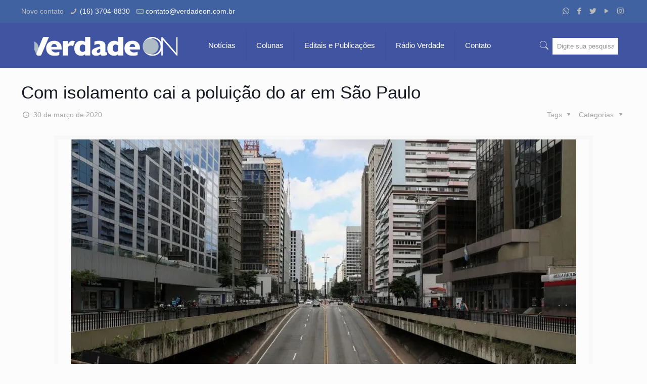

--- FILE ---
content_type: text/html; charset=utf8_unicode_ci
request_url: https://verdadeon.com.br/portal/2020/03/30/com-isolamento-cai-a-poluicao-do-ar-em-sao-paulo/
body_size: 24730
content:
<!DOCTYPE html>
<html lang="pt-BR" class="no-js" itemscope itemtype="https://schema.org/Article">

<head>
	<!-- inicio -->
	<!-- Global site tag (gtag.js) - Google Analytics -->
<script async src="https://www.googletagmanager.com/gtag/js?id=UA-121099472-1"></script>
<script>
  window.dataLayer = window.dataLayer || [];
  function gtag(){dataLayer.push(arguments);}
  gtag('js', new Date());

  gtag('config', 'UA-121099472-1');
</script>
<!-- Fim analytics -->
	
	
	
<!--Publicidade google -->
	<script data-ad-client="ca-pub-2948569573375434" async src="https://pagead2.googlesyndication.com/pagead/js/adsbygoogle.js"></script>
	<!-- Fim publicidade -->
<meta charset="UTF-8" />
<meta name="description" content="Jornal VerdadeOn"/>
<meta name="keywords" content="verdadeon, notÃ­cias, diÃ¡rias, franca, regiÃ£o, esporte, cultura, cotidiano, colunas, cobertura, principais, eventos, cidade, verdadeon, franca"/>
<link rel="alternate" hreflang="pt-BR" href="https://verdadeon.com.br/portal/2020/03/30/com-isolamento-cai-a-poluicao-do-ar-em-sao-paulo/"/>
<!-- Facebook Pixel Code -->
<script>
  !function(f,b,e,v,n,t,s)
  {if(f.fbq)return;n=f.fbq=function(){n.callMethod?
  n.callMethod.apply(n,arguments):n.queue.push(arguments)};
  if(!f._fbq)f._fbq=n;n.push=n;n.loaded=!0;n.version='2.0';
  n.queue=[];t=b.createElement(e);t.async=!0;
  t.src=v;s=b.getElementsByTagName(e)[0];
  s.parentNode.insertBefore(t,s)}(window, document,'script',
  'https://connect.facebook.net/en_US/fbevents.js');
  fbq('init', '168919330697880');
  fbq('track', 'PageView');
</script>
<noscript><img height="1" width="1" style="display:none"
  src="https://www.facebook.com/tr?id=168919330697880&ev=PageView&noscript=1"
/></noscript>
<!-- End Facebook Pixel Code --><script type="text/javascript">
/* <![CDATA[ */
window.JetpackScriptData = {"site":{"icon":"https://i0.wp.com/verdadeon.com.br/portal/wp-content/uploads/2023/08/cropped-site.jpg?fit=512%2C512\u0026ssl=1\u0026w=64","title":"VerdadeOn","host":"unknown","is_wpcom_platform":false}};
/* ]]> */
</script>
<meta name='robots' content='index, follow, max-image-preview:large, max-snippet:-1, max-video-preview:-1' />
	<style>img:is([sizes="auto" i], [sizes^="auto," i]) { contain-intrinsic-size: 3000px 1500px }</style>
	<meta name="format-detection" content="telephone=no">
<meta name="viewport" content="width=device-width, initial-scale=1" />
<link rel="shortcut icon" href="https://verdadeon.com.br/portal/wp-content/uploads/2019/02/V_verdadeon_branco_assinatura.png" type="image/x-icon" />
<link rel="apple-touch-icon" href="https://verdadeon.com.br/portal/wp-content/uploads/2019/02/V_verdadeon_branco_assinatura.png" />

	<!-- This site is optimized with the Yoast SEO plugin v25.6 - https://yoast.com/wordpress/plugins/seo/ -->
	<title>Com isolamento cai a poluiÃ§Ã£o do ar em SÃ£o Paulo - VerdadeOn</title>
	<link rel="canonical" href="https://verdadeon.com.br/portal/2020/03/30/com-isolamento-cai-a-poluicao-do-ar-em-sao-paulo/" />
	<meta property="og:locale" content="pt_BR" />
	<meta property="og:type" content="article" />
	<meta property="og:title" content="Com isolamento cai a poluiÃ§Ã£o do ar em SÃ£o Paulo - VerdadeOn" />
	<meta property="og:description" content="ConcentraÃ§Ã£o mÃ¡xima de monÃ³xido na marginal TietÃª foi de 1,0 ppm &nbsp; A quarentena estabelecida no estado de SÃ£o Paulo, em funÃ§Ã£o da pandemia do novo [â€¦]" />
	<meta property="og:url" content="https://verdadeon.com.br/portal/2020/03/30/com-isolamento-cai-a-poluicao-do-ar-em-sao-paulo/" />
	<meta property="og:site_name" content="VerdadeOn" />
	<meta property="article:published_time" content="2020-03-30T20:06:10+00:00" />
	<meta property="og:image" content="https://verdadeon.com.br/portal/wp-content/uploads/2020/03/WhatsApp-Image-2020-03-30-at-16.58.54-scaled.jpeg" />
	<meta property="og:image:width" content="1000" />
	<meta property="og:image:height" content="598" />
	<meta property="og:image:type" content="image/jpeg" />
	<meta name="author" content="Redacao VerdadeOn" />
	<meta name="twitter:card" content="summary_large_image" />
	<meta name="twitter:label1" content="Escrito por" />
	<meta name="twitter:data1" content="Redacao VerdadeOn" />
	<meta name="twitter:label2" content="Est. tempo de leitura" />
	<meta name="twitter:data2" content="4 minutos" />
	<script type="application/ld+json" class="yoast-schema-graph">{"@context":"https://schema.org","@graph":[{"@type":"WebPage","@id":"https://verdadeon.com.br/portal/2020/03/30/com-isolamento-cai-a-poluicao-do-ar-em-sao-paulo/","url":"https://verdadeon.com.br/portal/2020/03/30/com-isolamento-cai-a-poluicao-do-ar-em-sao-paulo/","name":"Com isolamento cai a poluiÃ§Ã£o do ar em SÃ£o Paulo - VerdadeOn","isPartOf":{"@id":"https://verdadeon.com.br/portal/#website"},"primaryImageOfPage":{"@id":"https://verdadeon.com.br/portal/2020/03/30/com-isolamento-cai-a-poluicao-do-ar-em-sao-paulo/#primaryimage"},"image":{"@id":"https://verdadeon.com.br/portal/2020/03/30/com-isolamento-cai-a-poluicao-do-ar-em-sao-paulo/#primaryimage"},"thumbnailUrl":"https://i0.wp.com/verdadeon.com.br/portal/wp-content/uploads/2020/03/WhatsApp-Image-2020-03-30-at-16.58.54-scaled.jpeg?fit=1000%2C598&ssl=1","datePublished":"2020-03-30T20:06:10+00:00","author":{"@id":"https://verdadeon.com.br/portal/#/schema/person/a5060ad1e9ea3df545188fc93ce43d2f"},"breadcrumb":{"@id":"https://verdadeon.com.br/portal/2020/03/30/com-isolamento-cai-a-poluicao-do-ar-em-sao-paulo/#breadcrumb"},"inLanguage":"pt-BR","potentialAction":[{"@type":"ReadAction","target":["https://verdadeon.com.br/portal/2020/03/30/com-isolamento-cai-a-poluicao-do-ar-em-sao-paulo/"]}]},{"@type":"ImageObject","inLanguage":"pt-BR","@id":"https://verdadeon.com.br/portal/2020/03/30/com-isolamento-cai-a-poluicao-do-ar-em-sao-paulo/#primaryimage","url":"https://i0.wp.com/verdadeon.com.br/portal/wp-content/uploads/2020/03/WhatsApp-Image-2020-03-30-at-16.58.54-scaled.jpeg?fit=1000%2C598&ssl=1","contentUrl":"https://i0.wp.com/verdadeon.com.br/portal/wp-content/uploads/2020/03/WhatsApp-Image-2020-03-30-at-16.58.54-scaled.jpeg?fit=1000%2C598&ssl=1","width":1000,"height":598,"caption":"Os nÃ­veis de monÃ³xido de carbono (CO), que Ã© um indicador da emissÃ£o poluente de veÃ­culos leves em grandes centros urbanos | Foto: Amanda Perobelli/DivulgaÃ§Ã£o"},{"@type":"BreadcrumbList","@id":"https://verdadeon.com.br/portal/2020/03/30/com-isolamento-cai-a-poluicao-do-ar-em-sao-paulo/#breadcrumb","itemListElement":[{"@type":"ListItem","position":1,"name":"InÃ­cio","item":"https://verdadeon.com.br/portal/"},{"@type":"ListItem","position":2,"name":"Com isolamento cai a poluiÃ§Ã£o do ar em SÃ£o Paulo"}]},{"@type":"WebSite","@id":"https://verdadeon.com.br/portal/#website","url":"https://verdadeon.com.br/portal/","name":"VerdadeOn","description":"NotÃ­cias diÃ¡rias sobre Franca, RegiÃ£o, Esporte, Cultura, Cotidiano, Colunas. Cobertura nos principais eventos da cidade Ã© aqui - Verdadeon Franca","potentialAction":[{"@type":"SearchAction","target":{"@type":"EntryPoint","urlTemplate":"https://verdadeon.com.br/portal/?s={search_term_string}"},"query-input":{"@type":"PropertyValueSpecification","valueRequired":true,"valueName":"search_term_string"}}],"inLanguage":"pt-BR"},{"@type":"Person","@id":"https://verdadeon.com.br/portal/#/schema/person/a5060ad1e9ea3df545188fc93ce43d2f","name":"Redacao VerdadeOn","image":{"@type":"ImageObject","inLanguage":"pt-BR","@id":"https://verdadeon.com.br/portal/#/schema/person/image/","url":"https://secure.gravatar.com/avatar/459a9613caaaf07f582c3d0841eea68bdd66f533e465e6ba8b9cb45619572cf4?s=96&d=mm&r=g","contentUrl":"https://secure.gravatar.com/avatar/459a9613caaaf07f582c3d0841eea68bdd66f533e465e6ba8b9cb45619572cf4?s=96&d=mm&r=g","caption":"Redacao VerdadeOn"},"url":"https://verdadeon.com.br/portal/author/redacao/"}]}</script>
	<!-- / Yoast SEO plugin. -->


<link rel='dns-prefetch' href='//stats.wp.com' />
<link rel='dns-prefetch' href='//fonts.googleapis.com' />
<link rel='preconnect' href='//c0.wp.com' />
<link rel='preconnect' href='//i0.wp.com' />
<link rel="alternate" type="application/rss+xml" title="Feed para VerdadeOn &raquo;" href="https://verdadeon.com.br/portal/feed/" />
<link rel="alternate" type="application/rss+xml" title="Feed de comentÃ¡rios para VerdadeOn &raquo;" href="https://verdadeon.com.br/portal/comments/feed/" />
<link rel="alternate" type="application/rss+xml" title="Feed de comentÃ¡rios para VerdadeOn &raquo; Com isolamento cai a poluiÃ§Ã£o do ar em SÃ£o Paulo" href="https://verdadeon.com.br/portal/2020/03/30/com-isolamento-cai-a-poluicao-do-ar-em-sao-paulo/feed/" />
<script type="text/javascript">
/* <![CDATA[ */
window._wpemojiSettings = {"baseUrl":"https:\/\/s.w.org\/images\/core\/emoji\/16.0.1\/72x72\/","ext":".png","svgUrl":"https:\/\/s.w.org\/images\/core\/emoji\/16.0.1\/svg\/","svgExt":".svg","source":{"concatemoji":"https:\/\/verdadeon.com.br\/portal\/wp-includes\/js\/wp-emoji-release.min.js?ver=6.8.3"}};
/*! This file is auto-generated */
!function(s,n){var o,i,e;function c(e){try{var t={supportTests:e,timestamp:(new Date).valueOf()};sessionStorage.setItem(o,JSON.stringify(t))}catch(e){}}function p(e,t,n){e.clearRect(0,0,e.canvas.width,e.canvas.height),e.fillText(t,0,0);var t=new Uint32Array(e.getImageData(0,0,e.canvas.width,e.canvas.height).data),a=(e.clearRect(0,0,e.canvas.width,e.canvas.height),e.fillText(n,0,0),new Uint32Array(e.getImageData(0,0,e.canvas.width,e.canvas.height).data));return t.every(function(e,t){return e===a[t]})}function u(e,t){e.clearRect(0,0,e.canvas.width,e.canvas.height),e.fillText(t,0,0);for(var n=e.getImageData(16,16,1,1),a=0;a<n.data.length;a++)if(0!==n.data[a])return!1;return!0}function f(e,t,n,a){switch(t){case"flag":return n(e,"\ud83c\udff3\ufe0f\u200d\u26a7\ufe0f","\ud83c\udff3\ufe0f\u200b\u26a7\ufe0f")?!1:!n(e,"\ud83c\udde8\ud83c\uddf6","\ud83c\udde8\u200b\ud83c\uddf6")&&!n(e,"\ud83c\udff4\udb40\udc67\udb40\udc62\udb40\udc65\udb40\udc6e\udb40\udc67\udb40\udc7f","\ud83c\udff4\u200b\udb40\udc67\u200b\udb40\udc62\u200b\udb40\udc65\u200b\udb40\udc6e\u200b\udb40\udc67\u200b\udb40\udc7f");case"emoji":return!a(e,"\ud83e\udedf")}return!1}function g(e,t,n,a){var r="undefined"!=typeof WorkerGlobalScope&&self instanceof WorkerGlobalScope?new OffscreenCanvas(300,150):s.createElement("canvas"),o=r.getContext("2d",{willReadFrequently:!0}),i=(o.textBaseline="top",o.font="600 32px Arial",{});return e.forEach(function(e){i[e]=t(o,e,n,a)}),i}function t(e){var t=s.createElement("script");t.src=e,t.defer=!0,s.head.appendChild(t)}"undefined"!=typeof Promise&&(o="wpEmojiSettingsSupports",i=["flag","emoji"],n.supports={everything:!0,everythingExceptFlag:!0},e=new Promise(function(e){s.addEventListener("DOMContentLoaded",e,{once:!0})}),new Promise(function(t){var n=function(){try{var e=JSON.parse(sessionStorage.getItem(o));if("object"==typeof e&&"number"==typeof e.timestamp&&(new Date).valueOf()<e.timestamp+604800&&"object"==typeof e.supportTests)return e.supportTests}catch(e){}return null}();if(!n){if("undefined"!=typeof Worker&&"undefined"!=typeof OffscreenCanvas&&"undefined"!=typeof URL&&URL.createObjectURL&&"undefined"!=typeof Blob)try{var e="postMessage("+g.toString()+"("+[JSON.stringify(i),f.toString(),p.toString(),u.toString()].join(",")+"));",a=new Blob([e],{type:"text/javascript"}),r=new Worker(URL.createObjectURL(a),{name:"wpTestEmojiSupports"});return void(r.onmessage=function(e){c(n=e.data),r.terminate(),t(n)})}catch(e){}c(n=g(i,f,p,u))}t(n)}).then(function(e){for(var t in e)n.supports[t]=e[t],n.supports.everything=n.supports.everything&&n.supports[t],"flag"!==t&&(n.supports.everythingExceptFlag=n.supports.everythingExceptFlag&&n.supports[t]);n.supports.everythingExceptFlag=n.supports.everythingExceptFlag&&!n.supports.flag,n.DOMReady=!1,n.readyCallback=function(){n.DOMReady=!0}}).then(function(){return e}).then(function(){var e;n.supports.everything||(n.readyCallback(),(e=n.source||{}).concatemoji?t(e.concatemoji):e.wpemoji&&e.twemoji&&(t(e.twemoji),t(e.wpemoji)))}))}((window,document),window._wpemojiSettings);
/* ]]> */
</script>
<style id='wp-emoji-styles-inline-css' type='text/css'>

	img.wp-smiley, img.emoji {
		display: inline !important;
		border: none !important;
		box-shadow: none !important;
		height: 1em !important;
		width: 1em !important;
		margin: 0 0.07em !important;
		vertical-align: -0.1em !important;
		background: none !important;
		padding: 0 !important;
	}
</style>
<style id='classic-theme-styles-inline-css' type='text/css'>
/*! This file is auto-generated */
.wp-block-button__link{color:#fff;background-color:#32373c;border-radius:9999px;box-shadow:none;text-decoration:none;padding:calc(.667em + 2px) calc(1.333em + 2px);font-size:1.125em}.wp-block-file__button{background:#32373c;color:#fff;text-decoration:none}
</style>
<link rel='stylesheet' id='mediaelement-css' href='https://c0.wp.com/c/6.8.3/wp-includes/js/mediaelement/mediaelementplayer-legacy.min.css' type='text/css' media='all' />
<link rel='stylesheet' id='wp-mediaelement-css' href='https://c0.wp.com/c/6.8.3/wp-includes/js/mediaelement/wp-mediaelement.min.css' type='text/css' media='all' />
<style id='jetpack-sharing-buttons-style-inline-css' type='text/css'>
.jetpack-sharing-buttons__services-list{display:flex;flex-direction:row;flex-wrap:wrap;gap:0;list-style-type:none;margin:5px;padding:0}.jetpack-sharing-buttons__services-list.has-small-icon-size{font-size:12px}.jetpack-sharing-buttons__services-list.has-normal-icon-size{font-size:16px}.jetpack-sharing-buttons__services-list.has-large-icon-size{font-size:24px}.jetpack-sharing-buttons__services-list.has-huge-icon-size{font-size:36px}@media print{.jetpack-sharing-buttons__services-list{display:none!important}}.editor-styles-wrapper .wp-block-jetpack-sharing-buttons{gap:0;padding-inline-start:0}ul.jetpack-sharing-buttons__services-list.has-background{padding:1.25em 2.375em}
</style>
<link rel='stylesheet' id='contact-form-7-css' href='https://verdadeon.com.br/portal/wp-content/plugins/contact-form-7/includes/css/styles.css?ver=6.1' type='text/css' media='all' />
<link rel='stylesheet' id='rs-plugin-settings-css' href='https://verdadeon.com.br/portal/wp-content/plugins/revslider/public/assets/css/rs6.css?ver=6.1.8' type='text/css' media='all' />
<style id='rs-plugin-settings-inline-css' type='text/css'>
#rs-demo-id {}
</style>
<link rel='stylesheet' id='rs-typewriter-front-css' href='https://verdadeon.com.br/portal/wp-content/plugins/revslider-typewriter-addon/public/assets/css/typewriter.css?ver=1.0.3' type='text/css' media='all' />
<link rel='stylesheet' id='style-css' href='https://verdadeon.com.br/portal/wp-content/themes/betheme/style.css?ver=21.2.2' type='text/css' media='all' />
<link rel='stylesheet' id='mfn-base-css' href='https://verdadeon.com.br/portal/wp-content/themes/betheme/css/base.css?ver=21.2.2' type='text/css' media='all' />
<link rel='stylesheet' id='mfn-layout-css' href='https://verdadeon.com.br/portal/wp-content/themes/betheme/css/layout.css?ver=21.2.2' type='text/css' media='all' />
<link rel='stylesheet' id='mfn-shortcodes-css' href='https://verdadeon.com.br/portal/wp-content/themes/betheme/css/shortcodes.css?ver=21.2.2' type='text/css' media='all' />
<link rel='stylesheet' id='mfn-animations-css' href='https://verdadeon.com.br/portal/wp-content/themes/betheme/assets/animations/animations.min.css?ver=21.2.2' type='text/css' media='all' />
<link rel='stylesheet' id='mfn-jquery-ui-css' href='https://verdadeon.com.br/portal/wp-content/themes/betheme/assets/ui/jquery.ui.all.css?ver=21.2.2' type='text/css' media='all' />
<link rel='stylesheet' id='mfn-jplayer-css' href='https://verdadeon.com.br/portal/wp-content/themes/betheme/assets/jplayer/css/jplayer.blue.monday.css?ver=21.2.2' type='text/css' media='all' />
<link rel='stylesheet' id='mfn-responsive-css' href='https://verdadeon.com.br/portal/wp-content/themes/betheme/css/responsive.css?ver=21.2.2' type='text/css' media='all' />
<link rel='stylesheet' id='mfn-fonts-css' href='https://fonts.googleapis.com/css?family=Roboto%3A1%2C300%2C400%2C400italic%2C500%2C700%2C700italic&#038;subset=gilsans&#038;ver=6.8.3' type='text/css' media='all' />
<link rel='stylesheet' id='newsletter-css' href='https://verdadeon.com.br/portal/wp-content/plugins/newsletter/style.css?ver=8.9.2' type='text/css' media='all' />
<style id='mfn-dynamic-inline-css' type='text/css'>
html{background-image:url(https://verdadeon.com.br/portal/wp-content/uploads/2019/01/verdadeon_branco_assinatura.png);background-repeat:no-repeat;background-position:left top}
@media only screen and (min-width: 1240px){body:not(.header-simple) #Top_bar #menu{display:block!important}.tr-menu #Top_bar #menu{background:none!important}#Top_bar .menu > li > ul.mfn-megamenu{width:984px}#Top_bar .menu > li > ul.mfn-megamenu > li{float:left}#Top_bar .menu > li > ul.mfn-megamenu > li.mfn-megamenu-cols-1{width:100%}#Top_bar .menu > li > ul.mfn-megamenu > li.mfn-megamenu-cols-2{width:50%}#Top_bar .menu > li > ul.mfn-megamenu > li.mfn-megamenu-cols-3{width:33.33%}#Top_bar .menu > li > ul.mfn-megamenu > li.mfn-megamenu-cols-4{width:25%}#Top_bar .menu > li > ul.mfn-megamenu > li.mfn-megamenu-cols-5{width:20%}#Top_bar .menu > li > ul.mfn-megamenu > li.mfn-megamenu-cols-6{width:16.66%}#Top_bar .menu > li > ul.mfn-megamenu > li > ul{display:block!important;position:inherit;left:auto;top:auto;border-width:0 1px 0 0}#Top_bar .menu > li > ul.mfn-megamenu > li:last-child > ul{border:0}#Top_bar .menu > li > ul.mfn-megamenu > li > ul li{width:auto}#Top_bar .menu > li > ul.mfn-megamenu a.mfn-megamenu-title{text-transform:uppercase;font-weight:400;background:none}#Top_bar .menu > li > ul.mfn-megamenu a .menu-arrow{display:none}.menuo-right #Top_bar .menu > li > ul.mfn-megamenu{left:auto;right:0}.menuo-right #Top_bar .menu > li > ul.mfn-megamenu-bg{box-sizing:border-box}#Top_bar .menu > li > ul.mfn-megamenu-bg{padding:20px 166px 20px 20px;background-repeat:no-repeat;background-position:right bottom}.rtl #Top_bar .menu > li > ul.mfn-megamenu-bg{padding-left:166px;padding-right:20px;background-position:left bottom}#Top_bar .menu > li > ul.mfn-megamenu-bg > li{background:none}#Top_bar .menu > li > ul.mfn-megamenu-bg > li a{border:none}#Top_bar .menu > li > ul.mfn-megamenu-bg > li > ul{background:none!important;-webkit-box-shadow:0 0 0 0;-moz-box-shadow:0 0 0 0;box-shadow:0 0 0 0}.mm-vertical #Top_bar .container{position:relative;}.mm-vertical #Top_bar .top_bar_left{position:static;}.mm-vertical #Top_bar .menu > li ul{box-shadow:0 0 0 0 transparent!important;background-image:none;}.mm-vertical #Top_bar .menu > li > ul.mfn-megamenu{width:98%!important;margin:0 1%;padding:20px 0;}.mm-vertical.header-plain #Top_bar .menu > li > ul.mfn-megamenu{width:100%!important;margin:0;}.mm-vertical #Top_bar .menu > li > ul.mfn-megamenu > li{display:table-cell;float:none!important;width:10%;padding:0 15px;border-right:1px solid rgba(0, 0, 0, 0.05);}.mm-vertical #Top_bar .menu > li > ul.mfn-megamenu > li:last-child{border-right-width:0}.mm-vertical #Top_bar .menu > li > ul.mfn-megamenu > li.hide-border{border-right-width:0}.mm-vertical #Top_bar .menu > li > ul.mfn-megamenu > li a{border-bottom-width:0;padding:9px 15px;line-height:120%;}.mm-vertical #Top_bar .menu > li > ul.mfn-megamenu a.mfn-megamenu-title{font-weight:700;}.rtl .mm-vertical #Top_bar .menu > li > ul.mfn-megamenu > li:first-child{border-right-width:0}.rtl .mm-vertical #Top_bar .menu > li > ul.mfn-megamenu > li:last-child{border-right-width:1px}.header-plain:not(.menuo-right) #Header .top_bar_left{width:auto!important}.header-stack.header-center #Top_bar #menu{display:inline-block!important}.header-simple #Top_bar #menu{display:none;height:auto;width:300px;bottom:auto;top:100%;right:1px;position:absolute;margin:0}.header-simple #Header a.responsive-menu-toggle{display:block;right:10px}.header-simple #Top_bar #menu > ul{width:100%;float:left}.header-simple #Top_bar #menu ul li{width:100%;padding-bottom:0;border-right:0;position:relative}.header-simple #Top_bar #menu ul li a{padding:0 20px;margin:0;display:block;height:auto;line-height:normal;border:none}.header-simple #Top_bar #menu ul li a:after{display:none}.header-simple #Top_bar #menu ul li a span{border:none;line-height:44px;display:inline;padding:0}.header-simple #Top_bar #menu ul li.submenu .menu-toggle{display:block;position:absolute;right:0;top:0;width:44px;height:44px;line-height:44px;font-size:30px;font-weight:300;text-align:center;cursor:pointer;color:#444;opacity:0.33;}.header-simple #Top_bar #menu ul li.submenu .menu-toggle:after{content:"+"}.header-simple #Top_bar #menu ul li.hover > .menu-toggle:after{content:"-"}.header-simple #Top_bar #menu ul li.hover a{border-bottom:0}.header-simple #Top_bar #menu ul.mfn-megamenu li .menu-toggle{display:none}.header-simple #Top_bar #menu ul li ul{position:relative!important;left:0!important;top:0;padding:0;margin:0!important;width:auto!important;background-image:none}.header-simple #Top_bar #menu ul li ul li{width:100%!important;display:block;padding:0;}.header-simple #Top_bar #menu ul li ul li a{padding:0 20px 0 30px}.header-simple #Top_bar #menu ul li ul li a .menu-arrow{display:none}.header-simple #Top_bar #menu ul li ul li a span{padding:0}.header-simple #Top_bar #menu ul li ul li a span:after{display:none!important}.header-simple #Top_bar .menu > li > ul.mfn-megamenu a.mfn-megamenu-title{text-transform:uppercase;font-weight:400}.header-simple #Top_bar .menu > li > ul.mfn-megamenu > li > ul{display:block!important;position:inherit;left:auto;top:auto}.header-simple #Top_bar #menu ul li ul li ul{border-left:0!important;padding:0;top:0}.header-simple #Top_bar #menu ul li ul li ul li a{padding:0 20px 0 40px}.rtl.header-simple #Top_bar #menu{left:1px;right:auto}.rtl.header-simple #Top_bar a.responsive-menu-toggle{left:10px;right:auto}.rtl.header-simple #Top_bar #menu ul li.submenu .menu-toggle{left:0;right:auto}.rtl.header-simple #Top_bar #menu ul li ul{left:auto!important;right:0!important}.rtl.header-simple #Top_bar #menu ul li ul li a{padding:0 30px 0 20px}.rtl.header-simple #Top_bar #menu ul li ul li ul li a{padding:0 40px 0 20px}.menu-highlight #Top_bar .menu > li{margin:0 2px}.menu-highlight:not(.header-creative) #Top_bar .menu > li > a{margin:20px 0;padding:0;-webkit-border-radius:5px;border-radius:5px}.menu-highlight #Top_bar .menu > li > a:after{display:none}.menu-highlight #Top_bar .menu > li > a span:not(.description){line-height:50px}.menu-highlight #Top_bar .menu > li > a span.description{display:none}.menu-highlight.header-stack #Top_bar .menu > li > a{margin:10px 0!important}.menu-highlight.header-stack #Top_bar .menu > li > a span:not(.description){line-height:40px}.menu-highlight.header-transparent #Top_bar .menu > li > a{margin:5px 0}.menu-highlight.header-simple #Top_bar #menu ul li,.menu-highlight.header-creative #Top_bar #menu ul li{margin:0}.menu-highlight.header-simple #Top_bar #menu ul li > a,.menu-highlight.header-creative #Top_bar #menu ul li > a{-webkit-border-radius:0;border-radius:0}.menu-highlight:not(.header-fixed):not(.header-simple) #Top_bar.is-sticky .menu > li > a{margin:10px 0!important;padding:5px 0!important}.menu-highlight:not(.header-fixed):not(.header-simple) #Top_bar.is-sticky .menu > li > a span{line-height:30px!important}.header-modern.menu-highlight.menuo-right .menu_wrapper{margin-right:20px}.menu-line-below #Top_bar .menu > li > a:after{top:auto;bottom:-4px}.menu-line-below #Top_bar.is-sticky .menu > li > a:after{top:auto;bottom:-4px}.menu-line-below-80 #Top_bar:not(.is-sticky) .menu > li > a:after{height:4px;left:10%;top:50%;margin-top:20px;width:80%}.menu-line-below-80-1 #Top_bar:not(.is-sticky) .menu > li > a:after{height:1px;left:10%;top:50%;margin-top:20px;width:80%}.menu-link-color #Top_bar .menu > li > a:after{display:none!important}.menu-arrow-top #Top_bar .menu > li > a:after{background:none repeat scroll 0 0 rgba(0,0,0,0)!important;border-color:#ccc transparent transparent;border-style:solid;border-width:7px 7px 0;display:block;height:0;left:50%;margin-left:-7px;top:0!important;width:0}.menu-arrow-top #Top_bar.is-sticky .menu > li > a:after{top:0!important}.menu-arrow-bottom #Top_bar .menu > li > a:after{background:none!important;border-color:transparent transparent #ccc;border-style:solid;border-width:0 7px 7px;display:block;height:0;left:50%;margin-left:-7px;top:auto;bottom:0;width:0}.menu-arrow-bottom #Top_bar.is-sticky .menu > li > a:after{top:auto;bottom:0}.menuo-no-borders #Top_bar .menu > li > a span{border-width:0!important}.menuo-no-borders #Header_creative #Top_bar .menu > li > a span{border-bottom-width:0}.menuo-no-borders.header-plain #Top_bar a#header_cart,.menuo-no-borders.header-plain #Top_bar a#search_button,.menuo-no-borders.header-plain #Top_bar .wpml-languages,.menuo-no-borders.header-plain #Top_bar a.action_button{border-width:0}.menuo-right #Top_bar .menu_wrapper{float:right}.menuo-right.header-stack:not(.header-center) #Top_bar .menu_wrapper{margin-right:150px}body.header-creative{padding-left:50px}body.header-creative.header-open{padding-left:250px}body.error404,body.under-construction,body.template-blank{padding-left:0!important}.header-creative.footer-fixed #Footer,.header-creative.footer-sliding #Footer,.header-creative.footer-stick #Footer.is-sticky{box-sizing:border-box;padding-left:50px;}.header-open.footer-fixed #Footer,.header-open.footer-sliding #Footer,.header-creative.footer-stick #Footer.is-sticky{padding-left:250px;}.header-rtl.header-creative.footer-fixed #Footer,.header-rtl.header-creative.footer-sliding #Footer,.header-rtl.header-creative.footer-stick #Footer.is-sticky{padding-left:0;padding-right:50px;}.header-rtl.header-open.footer-fixed #Footer,.header-rtl.header-open.footer-sliding #Footer,.header-rtl.header-creative.footer-stick #Footer.is-sticky{padding-right:250px;}#Header_creative{background-color:#fff;position:fixed;width:250px;height:100%;left:-200px;top:0;z-index:9002;-webkit-box-shadow:2px 0 4px 2px rgba(0,0,0,.15);box-shadow:2px 0 4px 2px rgba(0,0,0,.15)}#Header_creative .container{width:100%}#Header_creative .creative-wrapper{opacity:0;margin-right:50px}#Header_creative a.creative-menu-toggle{display:block;width:34px;height:34px;line-height:34px;font-size:22px;text-align:center;position:absolute;top:10px;right:8px;border-radius:3px}.admin-bar #Header_creative a.creative-menu-toggle{top:42px}#Header_creative #Top_bar{position:static;width:100%}#Header_creative #Top_bar .top_bar_left{width:100%!important;float:none}#Header_creative #Top_bar .top_bar_right{width:100%!important;float:none;height:auto;margin-bottom:35px;text-align:center;padding:0 20px;top:0;-webkit-box-sizing:border-box;-moz-box-sizing:border-box;box-sizing:border-box}#Header_creative #Top_bar .top_bar_right:before{display:none}#Header_creative #Top_bar .top_bar_right_wrapper{top:0}#Header_creative #Top_bar .logo{float:none;text-align:center;margin:15px 0}#Header_creative #Top_bar #menu{background-color:transparent}#Header_creative #Top_bar .menu_wrapper{float:none;margin:0 0 30px}#Header_creative #Top_bar .menu > li{width:100%;float:none;position:relative}#Header_creative #Top_bar .menu > li > a{padding:0;text-align:center}#Header_creative #Top_bar .menu > li > a:after{display:none}#Header_creative #Top_bar .menu > li > a span{border-right:0;border-bottom-width:1px;line-height:38px}#Header_creative #Top_bar .menu li ul{left:100%;right:auto;top:0;box-shadow:2px 2px 2px 0 rgba(0,0,0,0.03);-webkit-box-shadow:2px 2px 2px 0 rgba(0,0,0,0.03)}#Header_creative #Top_bar .menu > li > ul.mfn-megamenu{margin:0;width:700px!important;}#Header_creative #Top_bar .menu > li > ul.mfn-megamenu > li > ul{left:0}#Header_creative #Top_bar .menu li ul li a{padding-top:9px;padding-bottom:8px}#Header_creative #Top_bar .menu li ul li ul{top:0}#Header_creative #Top_bar .menu > li > a span.description{display:block;font-size:13px;line-height:28px!important;clear:both}#Header_creative #Top_bar .search_wrapper{left:100%;top:auto;bottom:0}#Header_creative #Top_bar a#header_cart{display:inline-block;float:none;top:3px}#Header_creative #Top_bar a#search_button{display:inline-block;float:none;top:3px}#Header_creative #Top_bar .wpml-languages{display:inline-block;float:none;top:0}#Header_creative #Top_bar .wpml-languages.enabled:hover a.active{padding-bottom:11px}#Header_creative #Top_bar .action_button{display:inline-block;float:none;top:16px;margin:0}#Header_creative #Top_bar .banner_wrapper{display:block;text-align:center}#Header_creative #Top_bar .banner_wrapper img{max-width:100%;height:auto;display:inline-block}#Header_creative #Action_bar{display:none;position:absolute;bottom:0;top:auto;clear:both;padding:0 20px;box-sizing:border-box}#Header_creative #Action_bar .social{float:none;text-align:center;padding:5px 0 15px}#Header_creative #Action_bar .social li{margin-bottom:2px}#Header_creative .social li a{color:rgba(0,0,0,.5)}#Header_creative .social li a:hover{color:#000}#Header_creative .creative-social{position:absolute;bottom:10px;right:0;width:50px}#Header_creative .creative-social li{display:block;float:none;width:100%;text-align:center;margin-bottom:5px}.header-creative .fixed-nav.fixed-nav-prev{margin-left:50px}.header-creative.header-open .fixed-nav.fixed-nav-prev{margin-left:250px}.menuo-last #Header_creative #Top_bar .menu li.last ul{top:auto;bottom:0}.header-open #Header_creative{left:0}.header-open #Header_creative .creative-wrapper{opacity:1;margin:0!important;}.header-open #Header_creative .creative-menu-toggle,.header-open #Header_creative .creative-social{display:none}.header-open #Header_creative #Action_bar{display:block}body.header-rtl.header-creative{padding-left:0;padding-right:50px}.header-rtl #Header_creative{left:auto;right:-200px}.header-rtl #Header_creative .creative-wrapper{margin-left:50px;margin-right:0}.header-rtl #Header_creative a.creative-menu-toggle{left:8px;right:auto}.header-rtl #Header_creative .creative-social{left:0;right:auto}.header-rtl #Footer #back_to_top.sticky{right:125px}.header-rtl #popup_contact{right:70px}.header-rtl #Header_creative #Top_bar .menu li ul{left:auto;right:100%}.header-rtl #Header_creative #Top_bar .search_wrapper{left:auto;right:100%;}.header-rtl .fixed-nav.fixed-nav-prev{margin-left:0!important}.header-rtl .fixed-nav.fixed-nav-next{margin-right:50px}body.header-rtl.header-creative.header-open{padding-left:0;padding-right:250px!important}.header-rtl.header-open #Header_creative{left:auto;right:0}.header-rtl.header-open #Footer #back_to_top.sticky{right:325px}.header-rtl.header-open #popup_contact{right:270px}.header-rtl.header-open .fixed-nav.fixed-nav-next{margin-right:250px}#Header_creative.active{left:-1px;}.header-rtl #Header_creative.active{left:auto;right:-1px;}#Header_creative.active .creative-wrapper{opacity:1;margin:0}.header-creative .vc_row[data-vc-full-width]{padding-left:50px}.header-creative.header-open .vc_row[data-vc-full-width]{padding-left:250px}.header-open .vc_parallax .vc_parallax-inner { left:auto; width: calc(100% - 250px); }.header-open.header-rtl .vc_parallax .vc_parallax-inner { left:0; right:auto; }#Header_creative.scroll{height:100%;overflow-y:auto}#Header_creative.scroll:not(.dropdown) .menu li ul{display:none!important}#Header_creative.scroll #Action_bar{position:static}#Header_creative.dropdown{outline:none}#Header_creative.dropdown #Top_bar .menu_wrapper{float:left}#Header_creative.dropdown #Top_bar #menu ul li{position:relative;float:left}#Header_creative.dropdown #Top_bar #menu ul li a:after{display:none}#Header_creative.dropdown #Top_bar #menu ul li a span{line-height:38px;padding:0}#Header_creative.dropdown #Top_bar #menu ul li.submenu .menu-toggle{display:block;position:absolute;right:0;top:0;width:38px;height:38px;line-height:38px;font-size:26px;font-weight:300;text-align:center;cursor:pointer;color:#444;opacity:0.33;}#Header_creative.dropdown #Top_bar #menu ul li.submenu .menu-toggle:after{content:"+"}#Header_creative.dropdown #Top_bar #menu ul li.hover > .menu-toggle:after{content:"-"}#Header_creative.dropdown #Top_bar #menu ul li.hover a{border-bottom:0}#Header_creative.dropdown #Top_bar #menu ul.mfn-megamenu li .menu-toggle{display:none}#Header_creative.dropdown #Top_bar #menu ul li ul{position:relative!important;left:0!important;top:0;padding:0;margin-left:0!important;width:auto!important;background-image:none}#Header_creative.dropdown #Top_bar #menu ul li ul li{width:100%!important}#Header_creative.dropdown #Top_bar #menu ul li ul li a{padding:0 10px;text-align:center}#Header_creative.dropdown #Top_bar #menu ul li ul li a .menu-arrow{display:none}#Header_creative.dropdown #Top_bar #menu ul li ul li a span{padding:0}#Header_creative.dropdown #Top_bar #menu ul li ul li a span:after{display:none!important}#Header_creative.dropdown #Top_bar .menu > li > ul.mfn-megamenu a.mfn-megamenu-title{text-transform:uppercase;font-weight:400}#Header_creative.dropdown #Top_bar .menu > li > ul.mfn-megamenu > li > ul{display:block!important;position:inherit;left:auto;top:auto}#Header_creative.dropdown #Top_bar #menu ul li ul li ul{border-left:0!important;padding:0;top:0}#Header_creative{transition: left .5s ease-in-out, right .5s ease-in-out;}#Header_creative .creative-wrapper{transition: opacity .5s ease-in-out, margin 0s ease-in-out .5s;}#Header_creative.active .creative-wrapper{transition: opacity .5s ease-in-out, margin 0s ease-in-out;}}@media only screen and (min-width: 1240px){#Top_bar.is-sticky{position:fixed!important;width:100%;left:0;top:-60px;height:60px;z-index:701;background:#fff;opacity:.97;-webkit-box-shadow:0 2px 5px 0 rgba(0,0,0,0.1);-moz-box-shadow:0 2px 5px 0 rgba(0,0,0,0.1);box-shadow:0 2px 5px 0 rgba(0,0,0,0.1)}.layout-boxed.header-boxed #Top_bar.is-sticky{max-width:1240px;left:50%;-webkit-transform:translateX(-50%);transform:translateX(-50%)}#Top_bar.is-sticky .top_bar_left,#Top_bar.is-sticky .top_bar_right,#Top_bar.is-sticky .top_bar_right:before{background:none}#Top_bar.is-sticky .top_bar_right{top:-4px;height:auto;}#Top_bar.is-sticky .top_bar_right_wrapper{top:15px}.header-plain #Top_bar.is-sticky .top_bar_right_wrapper{top:0}#Top_bar.is-sticky .logo{width:auto;margin:0 30px 0 20px;padding:0}#Top_bar.is-sticky #logo,#Top_bar.is-sticky .custom-logo-link{padding:5px 0!important;height:50px!important;line-height:50px!important}.logo-no-sticky-padding #Top_bar.is-sticky #logo{height:60px!important;line-height:60px!important}#Top_bar.is-sticky #logo img.logo-main{display:none}#Top_bar.is-sticky #logo img.logo-sticky{display:inline;max-height:35px;}#Top_bar.is-sticky .menu_wrapper{clear:none}#Top_bar.is-sticky .menu_wrapper .menu > li > a{padding:15px 0}#Top_bar.is-sticky .menu > li > a,#Top_bar.is-sticky .menu > li > a span{line-height:30px}#Top_bar.is-sticky .menu > li > a:after{top:auto;bottom:-4px}#Top_bar.is-sticky .menu > li > a span.description{display:none}#Top_bar.is-sticky .secondary_menu_wrapper,#Top_bar.is-sticky .banner_wrapper{display:none}.header-overlay #Top_bar.is-sticky{display:none}.sticky-dark #Top_bar.is-sticky,.sticky-dark #Top_bar.is-sticky #menu{background:rgba(0,0,0,.8)}.sticky-dark #Top_bar.is-sticky .menu > li > a{color:#fff}.sticky-dark #Top_bar.is-sticky .top_bar_right a:not(.action_button){color:rgba(255,255,255,.8)}.sticky-dark #Top_bar.is-sticky .wpml-languages a.active,.sticky-dark #Top_bar.is-sticky .wpml-languages ul.wpml-lang-dropdown{background:rgba(0,0,0,0.1);border-color:rgba(0,0,0,0.1)}.sticky-white #Top_bar.is-sticky,.sticky-white #Top_bar.is-sticky #menu{background:rgba(255,255,255,.8)}.sticky-white #Top_bar.is-sticky .menu > li > a{color:#222}.sticky-white #Top_bar.is-sticky .top_bar_right a:not(.action_button){color:rgba(0,0,0,.8)}.sticky-white #Top_bar.is-sticky .wpml-languages a.active,.sticky-white #Top_bar.is-sticky .wpml-languages ul.wpml-lang-dropdown{background:rgba(255,255,255,0.1);border-color:rgba(0,0,0,0.1)}}@media only screen and (min-width: 768px) and (max-width: 1240px){.header_placeholder{height:0!important}}@media only screen and (max-width: 1239px){#Top_bar #menu{display:none;height:auto;width:300px;bottom:auto;top:100%;right:1px;position:absolute;margin:0}#Top_bar a.responsive-menu-toggle{display:block}#Top_bar #menu > ul{width:100%;float:left}#Top_bar #menu ul li{width:100%;padding-bottom:0;border-right:0;position:relative}#Top_bar #menu ul li a{padding:0 25px;margin:0;display:block;height:auto;line-height:normal;border:none}#Top_bar #menu ul li a:after{display:none}#Top_bar #menu ul li a span{border:none;line-height:44px;display:inline;padding:0}#Top_bar #menu ul li a span.description{margin:0 0 0 5px}#Top_bar #menu ul li.submenu .menu-toggle{display:block;position:absolute;right:15px;top:0;width:44px;height:44px;line-height:44px;font-size:30px;font-weight:300;text-align:center;cursor:pointer;color:#444;opacity:0.33;}#Top_bar #menu ul li.submenu .menu-toggle:after{content:"+"}#Top_bar #menu ul li.hover > .menu-toggle:after{content:"-"}#Top_bar #menu ul li.hover a{border-bottom:0}#Top_bar #menu ul li a span:after{display:none!important}#Top_bar #menu ul.mfn-megamenu li .menu-toggle{display:none}#Top_bar #menu ul li ul{position:relative!important;left:0!important;top:0;padding:0;margin-left:0!important;width:auto!important;background-image:none!important;box-shadow:0 0 0 0 transparent!important;-webkit-box-shadow:0 0 0 0 transparent!important}#Top_bar #menu ul li ul li{width:100%!important}#Top_bar #menu ul li ul li a{padding:0 20px 0 35px}#Top_bar #menu ul li ul li a .menu-arrow{display:none}#Top_bar #menu ul li ul li a span{padding:0}#Top_bar #menu ul li ul li a span:after{display:none!important}#Top_bar .menu > li > ul.mfn-megamenu a.mfn-megamenu-title{text-transform:uppercase;font-weight:400}#Top_bar .menu > li > ul.mfn-megamenu > li > ul{display:block!important;position:inherit;left:auto;top:auto}#Top_bar #menu ul li ul li ul{border-left:0!important;padding:0;top:0}#Top_bar #menu ul li ul li ul li a{padding:0 20px 0 45px}.rtl #Top_bar #menu{left:1px;right:auto}.rtl #Top_bar a.responsive-menu-toggle{left:20px;right:auto}.rtl #Top_bar #menu ul li.submenu .menu-toggle{left:15px;right:auto;border-left:none;border-right:1px solid #eee}.rtl #Top_bar #menu ul li ul{left:auto!important;right:0!important}.rtl #Top_bar #menu ul li ul li a{padding:0 30px 0 20px}.rtl #Top_bar #menu ul li ul li ul li a{padding:0 40px 0 20px}.header-stack .menu_wrapper a.responsive-menu-toggle{position:static!important;margin:11px 0!important}.header-stack .menu_wrapper #menu{left:0;right:auto}.rtl.header-stack #Top_bar #menu{left:auto;right:0}.admin-bar #Header_creative{top:32px}.header-creative.layout-boxed{padding-top:85px}.header-creative.layout-full-width #Wrapper{padding-top:60px}#Header_creative{position:fixed;width:100%;left:0!important;top:0;z-index:1001}#Header_creative .creative-wrapper{display:block!important;opacity:1!important}#Header_creative .creative-menu-toggle,#Header_creative .creative-social{display:none!important;opacity:1!important}#Header_creative #Top_bar{position:static;width:100%}#Header_creative #Top_bar #logo,#Header_creative #Top_bar .custom-logo-link{height:50px;line-height:50px;padding:5px 0}#Header_creative #Top_bar #logo img.logo-sticky{max-height:40px!important}#Header_creative #logo img.logo-main{display:none}#Header_creative #logo img.logo-sticky{display:inline-block}.logo-no-sticky-padding #Header_creative #Top_bar #logo{height:60px;line-height:60px;padding:0}.logo-no-sticky-padding #Header_creative #Top_bar #logo img.logo-sticky{max-height:60px!important}#Header_creative #Action_bar{display:none}#Header_creative #Top_bar .top_bar_right{height:60px;top:0}#Header_creative #Top_bar .top_bar_right:before{display:none}#Header_creative #Top_bar .top_bar_right_wrapper{top:0;padding-top:9px}#Header_creative.scroll{overflow:visible!important}}#Header_wrapper, #Intro {background-color: #000119;}#Subheader {background-color: rgba(247, 247, 247, 1);}.header-classic #Action_bar, .header-fixed #Action_bar, .header-plain #Action_bar, .header-split #Action_bar, .header-stack #Action_bar {background-color: #4062a1;}#Sliding-top {background-color: #545454;}#Sliding-top a.sliding-top-control {border-right-color: #545454;}#Sliding-top.st-center a.sliding-top-control,#Sliding-top.st-left a.sliding-top-control {border-top-color: #545454;}#Footer {background-color: #4054a1;}body, ul.timeline_items, .icon_box a .desc, .icon_box a:hover .desc, .feature_list ul li a, .list_item a, .list_item a:hover,.widget_recent_entries ul li a, .flat_box a, .flat_box a:hover, .story_box .desc, .content_slider.carouselul li a .title,.content_slider.flat.description ul li .desc, .content_slider.flat.description ul li a .desc, .post-nav.minimal a i {color: #626262;}.post-nav.minimal a svg {fill: #626262;}.themecolor, .opening_hours .opening_hours_wrapper li span, .fancy_heading_icon .icon_top,.fancy_heading_arrows .icon-right-dir, .fancy_heading_arrows .icon-left-dir, .fancy_heading_line .title,.button-love a.mfn-love, .format-link .post-title .icon-link, .pager-single > span, .pager-single a:hover,.widget_meta ul, .widget_pages ul, .widget_rss ul, .widget_mfn_recent_comments ul li:after, .widget_archive ul,.widget_recent_comments ul li:after, .widget_nav_menu ul, .woocommerce ul.products li.product .price, .shop_slider .shop_slider_ul li .item_wrapper .price,.woocommerce-page ul.products li.product .price, .widget_price_filter .price_label .from, .widget_price_filter .price_label .to,.woocommerce ul.product_list_widget li .quantity .amount, .woocommerce .product div.entry-summary .price, .woocommerce .star-rating span,#Error_404 .error_pic i, .style-simple #Filters .filters_wrapper ul li a:hover, .style-simple #Filters .filters_wrapper ul li.current-cat a,.style-simple .quick_fact .title {color: #0095eb;}.themebg,#comments .commentlist > li .reply a.comment-reply-link,#Filters .filters_wrapper ul li a:hover,#Filters .filters_wrapper ul li.current-cat a,.fixed-nav .arrow,.offer_thumb .slider_pagination a:before,.offer_thumb .slider_pagination a.selected:after,.pager .pages a:hover,.pager .pages a.active,.pager .pages span.page-numbers.current,.pager-single span:after,.portfolio_group.exposure .portfolio-item .desc-inner .line,.Recent_posts ul li .desc:after,.Recent_posts ul li .photo .c,.slider_pagination a.selected,.slider_pagination .slick-active a,.slider_pagination a.selected:after,.slider_pagination .slick-active a:after,.testimonials_slider .slider_images,.testimonials_slider .slider_images a:after,.testimonials_slider .slider_images:before,#Top_bar a#header_cart span,.widget_categories ul,.widget_mfn_menu ul li a:hover,.widget_mfn_menu ul li.current-menu-item:not(.current-menu-ancestor) > a,.widget_mfn_menu ul li.current_page_item:not(.current_page_ancestor) > a,.widget_product_categories ul,.widget_recent_entries ul li:after,.woocommerce-account table.my_account_orders .order-number a,.woocommerce-MyAccount-navigation ul li.is-active a,.style-simple .accordion .question:after,.style-simple .faq .question:after,.style-simple .icon_box .desc_wrapper .title:before,.style-simple #Filters .filters_wrapper ul li a:after,.style-simple .article_box .desc_wrapper p:after,.style-simple .sliding_box .desc_wrapper:after,.style-simple .trailer_box:hover .desc,.tp-bullets.simplebullets.round .bullet.selected,.tp-bullets.simplebullets.round .bullet.selected:after,.tparrows.default,.tp-bullets.tp-thumbs .bullet.selected:after{background-color: #0095eb;}.Latest_news ul li .photo, .Recent_posts.blog_news ul li .photo, .style-simple .opening_hours .opening_hours_wrapper li label,.style-simple .timeline_items li:hover h3, .style-simple .timeline_items li:nth-child(even):hover h3,.style-simple .timeline_items li:hover .desc, .style-simple .timeline_items li:nth-child(even):hover,.style-simple .offer_thumb .slider_pagination a.selected {border-color: #0095eb;}a {color: #0095eb;}a:hover {color: #007cc3;}*::-moz-selection {background-color: #0095eb;color: white;}*::selection {background-color: #0095eb;color: white;}.blockquote p.author span, .counter .desc_wrapper .title, .article_box .desc_wrapper p, .team .desc_wrapper p.subtitle,.pricing-box .plan-header p.subtitle, .pricing-box .plan-header .price sup.period, .chart_box p, .fancy_heading .inside,.fancy_heading_line .slogan, .post-meta, .post-meta a, .post-footer, .post-footer a span.label, .pager .pages a, .button-love a .label,.pager-single a, #comments .commentlist > li .comment-author .says, .fixed-nav .desc .date, .filters_buttons li.label, .Recent_posts ul li a .desc .date,.widget_recent_entries ul li .post-date, .tp_recent_tweets .twitter_time, .widget_price_filter .price_label, .shop-filters .woocommerce-result-count,.woocommerce ul.product_list_widget li .quantity, .widget_shopping_cart ul.product_list_widget li dl, .product_meta .posted_in,.woocommerce .shop_table .product-name .variation > dd, .shipping-calculator-button:after,.shop_slider .shop_slider_ul li .item_wrapper .price del,.testimonials_slider .testimonials_slider_ul li .author span, .testimonials_slider .testimonials_slider_ul li .author span a, .Latest_news ul li .desc_footer,.share-simple-wrapper .icons a {color: #a8a8a8;}h1, h1 a, h1 a:hover, .text-logo #logo { color: #161922; }h2, h2 a, h2 a:hover { color: #161922; }h3, h3 a, h3 a:hover { color: #161922; }h4, h4 a, h4 a:hover, .style-simple .sliding_box .desc_wrapper h4 { color: #161922; }h5, h5 a, h5 a:hover { color: #161922; }h6, h6 a, h6 a:hover,a.content_link .title { color: #161922; }.dropcap, .highlight:not(.highlight_image) {background-color: #0095eb;}a.button, a.tp-button {background-color: #f7f7f7;color: #747474;}.button-stroke a.button, .button-stroke a.button .button_icon i, .button-stroke a.tp-button {border-color: #f7f7f7;color: #747474;}.button-stroke a:hover.button, .button-stroke a:hover.tp-button {background-color: #f7f7f7 !important;color: #fff;}a.button_theme, a.tp-button.button_theme,button, input[type="submit"], input[type="reset"], input[type="button"] {background-color: #0095eb;color: #ffffff;}.button-stroke a.button.button_theme,.button-stroke a.button.button_theme .button_icon i, .button-stroke a.tp-button.button_theme,.button-stroke button, .button-stroke input[type="submit"], .button-stroke input[type="reset"], .button-stroke input[type="button"] {border-color: #0095eb;color: #0095eb !important;}.button-stroke a.button.button_theme:hover, .button-stroke a.tp-button.button_theme:hover,.button-stroke button:hover, .button-stroke input[type="submit"]:hover, .button-stroke input[type="reset"]:hover, .button-stroke input[type="button"]:hover {background-color: #0095eb !important;color: #ffffff !important;}a.mfn-link {color: #656B6F;}a.mfn-link-2 span, a:hover.mfn-link-2 span:before, a.hover.mfn-link-2 span:before, a.mfn-link-5 span, a.mfn-link-8:after, a.mfn-link-8:before {background: #0095eb;}a:hover.mfn-link {color: #0095eb;}a.mfn-link-2 span:before, a:hover.mfn-link-4:before, a:hover.mfn-link-4:after, a.hover.mfn-link-4:before, a.hover.mfn-link-4:after, a.mfn-link-5:before, a.mfn-link-7:after, a.mfn-link-7:before {background: #007cc3;}a.mfn-link-6:before {border-bottom-color: #007cc3;}.woocommerce #respond input#submit,.woocommerce a.button,.woocommerce button.button,.woocommerce input.button,.woocommerce #respond input#submit:hover,.woocommerce a.button:hover,.woocommerce button.button:hover,.woocommerce input.button:hover{background-color: #0095eb;color: #fff;}.woocommerce #respond input#submit.alt,.woocommerce a.button.alt,.woocommerce button.button.alt,.woocommerce input.button.alt,.woocommerce #respond input#submit.alt:hover,.woocommerce a.button.alt:hover,.woocommerce button.button.alt:hover,.woocommerce input.button.alt:hover{background-color: #0095eb;color: #fff;}.woocommerce #respond input#submit.disabled,.woocommerce #respond input#submit:disabled,.woocommerce #respond input#submit[disabled]:disabled,.woocommerce a.button.disabled,.woocommerce a.button:disabled,.woocommerce a.button[disabled]:disabled,.woocommerce button.button.disabled,.woocommerce button.button:disabled,.woocommerce button.button[disabled]:disabled,.woocommerce input.button.disabled,.woocommerce input.button:disabled,.woocommerce input.button[disabled]:disabled{background-color: #0095eb;color: #fff;}.woocommerce #respond input#submit.disabled:hover,.woocommerce #respond input#submit:disabled:hover,.woocommerce #respond input#submit[disabled]:disabled:hover,.woocommerce a.button.disabled:hover,.woocommerce a.button:disabled:hover,.woocommerce a.button[disabled]:disabled:hover,.woocommerce button.button.disabled:hover,.woocommerce button.button:disabled:hover,.woocommerce button.button[disabled]:disabled:hover,.woocommerce input.button.disabled:hover,.woocommerce input.button:disabled:hover,.woocommerce input.button[disabled]:disabled:hover{background-color: #0095eb;color: #fff;}.button-stroke.woocommerce-page #respond input#submit,.button-stroke.woocommerce-page a.button,.button-stroke.woocommerce-page button.button,.button-stroke.woocommerce-page input.button{border: 2px solid #0095eb !important;color: #0095eb !important;}.button-stroke.woocommerce-page #respond input#submit:hover,.button-stroke.woocommerce-page a.button:hover,.button-stroke.woocommerce-page button.button:hover,.button-stroke.woocommerce-page input.button:hover{background-color: #0095eb !important;color: #fff !important;}.column_column ul, .column_column ol, .the_content_wrapper ul, .the_content_wrapper ol {color: #737E86;}.hr_color, .hr_color hr, .hr_dots span {color: #0095eb;background: #0095eb;}.hr_zigzag i {color: #0095eb;}.highlight-left:after,.highlight-right:after {background: #0095eb;}@media only screen and (max-width: 767px) {.highlight-left .wrap:first-child,.highlight-right .wrap:last-child {background: #0095eb;}}#Header .top_bar_left, .header-classic #Top_bar, .header-plain #Top_bar, .header-stack #Top_bar, .header-split #Top_bar,.header-fixed #Top_bar, .header-below #Top_bar, #Header_creative, #Top_bar #menu, .sticky-tb-color #Top_bar.is-sticky {background-color: #4054a1;}#Top_bar .wpml-languages a.active, #Top_bar .wpml-languages ul.wpml-lang-dropdown {background-color: #4054a1;}#Top_bar .top_bar_right:before {background-color: #e3e3e3;}#Header .top_bar_right {background-color: #f5f5f5;}#Top_bar .top_bar_right a:not(.action_button) {color: #ffffff;}a.action_button{background-color: #f7f7f7;color: #747474;}.button-stroke a.action_button{border-color: #f7f7f7;}.button-stroke a.action_button:hover{background-color: #f7f7f7!important;}#Top_bar .menu > li > a,#Top_bar #menu ul li.submenu .menu-toggle {color: #ffffff;}#Top_bar .menu > li.current-menu-item > a,#Top_bar .menu > li.current_page_item > a,#Top_bar .menu > li.current-menu-parent > a,#Top_bar .menu > li.current-page-parent > a,#Top_bar .menu > li.current-menu-ancestor > a,#Top_bar .menu > li.current-page-ancestor > a,#Top_bar .menu > li.current_page_ancestor > a,#Top_bar .menu > li.hover > a {color: #000000;}#Top_bar .menu > li a:after {background: #000000;}.menuo-arrows #Top_bar .menu > li.submenu > a > span:not(.description)::after {border-top-color: #ffffff;}#Top_bar .menu > li.current-menu-item.submenu > a > span:not(.description)::after,#Top_bar .menu > li.current_page_item.submenu > a > span:not(.description)::after,#Top_bar .menu > li.current-menu-parent.submenu > a > span:not(.description)::after,#Top_bar .menu > li.current-page-parent.submenu > a > span:not(.description)::after,#Top_bar .menu > li.current-menu-ancestor.submenu > a > span:not(.description)::after,#Top_bar .menu > li.current-page-ancestor.submenu > a > span:not(.description)::after,#Top_bar .menu > li.current_page_ancestor.submenu > a > span:not(.description)::after,#Top_bar .menu > li.hover.submenu > a > span:not(.description)::after {border-top-color: #000000;}.menu-highlight #Top_bar #menu > ul > li.current-menu-item > a,.menu-highlight #Top_bar #menu > ul > li.current_page_item > a,.menu-highlight #Top_bar #menu > ul > li.current-menu-parent > a,.menu-highlight #Top_bar #menu > ul > li.current-page-parent > a,.menu-highlight #Top_bar #menu > ul > li.current-menu-ancestor > a,.menu-highlight #Top_bar #menu > ul > li.current-page-ancestor > a,.menu-highlight #Top_bar #menu > ul > li.current_page_ancestor > a,.menu-highlight #Top_bar #menu > ul > li.hover > a {background: #F2F2F2;}.menu-arrow-bottom #Top_bar .menu > li > a:after { border-bottom-color: #000000;}.menu-arrow-top #Top_bar .menu > li > a:after {border-top-color: #000000;}.header-plain #Top_bar .menu > li.current-menu-item > a,.header-plain #Top_bar .menu > li.current_page_item > a,.header-plain #Top_bar .menu > li.current-menu-parent > a,.header-plain #Top_bar .menu > li.current-page-parent > a,.header-plain #Top_bar .menu > li.current-menu-ancestor > a,.header-plain #Top_bar .menu > li.current-page-ancestor > a,.header-plain #Top_bar .menu > li.current_page_ancestor > a,.header-plain #Top_bar .menu > li.hover > a,.header-plain #Top_bar a:hover#header_cart,.header-plain #Top_bar a:hover#search_button,.header-plain #Top_bar .wpml-languages:hover,.header-plain #Top_bar .wpml-languages ul.wpml-lang-dropdown {background: #F2F2F2;color: #000000;}.header-plain #Top_bar,.header-plain #Top_bar .menu > li > a span:not(.description),.header-plain #Top_bar a#header_cart,.header-plain #Top_bar a#search_button,.header-plain #Top_bar .wpml-languages,.header-plain #Top_bar a.action_button {border-color: #F2F2F2;}#Top_bar .menu > li ul {background-color: #F2F2F2;}#Top_bar .menu > li ul li a {color: #5f5f5f;}#Top_bar .menu > li ul li a:hover,#Top_bar .menu > li ul li.hover > a {color: #2e2e2e;}#Top_bar .search_wrapper {background: #465aa5;}.overlay-menu-toggle {color: #0095eb !important;background: transparent;}#Overlay {background: rgba(0, 149, 235, 0.95);}#overlay-menu ul li a, .header-overlay .overlay-menu-toggle.focus {color: #FFFFFF;}#overlay-menu ul li.current-menu-item > a,#overlay-menu ul li.current_page_item > a,#overlay-menu ul li.current-menu-parent > a,#overlay-menu ul li.current-page-parent > a,#overlay-menu ul li.current-menu-ancestor > a,#overlay-menu ul li.current-page-ancestor > a,#overlay-menu ul li.current_page_ancestor > a {color: #B1DCFB;}#Top_bar .responsive-menu-toggle,#Header_creative .creative-menu-toggle,#Header_creative .responsive-menu-toggle {color: #0095eb;background: transparent;}#Side_slide{background-color: #191919;border-color: #191919;}#Side_slide,#Side_slide .search-wrapper input.field,#Side_slide a:not(.action_button),#Side_slide #menu ul li.submenu .menu-toggle{color: #FFFFFF;}#Side_slide a:not(.action_button):hover,#Side_slide a.active,#Side_slide #menu ul li.hover > .menu-toggle{color: #FFFFFF;}#Side_slide #menu ul li.current-menu-item > a,#Side_slide #menu ul li.current_page_item > a,#Side_slide #menu ul li.current-menu-parent > a,#Side_slide #menu ul li.current-page-parent > a,#Side_slide #menu ul li.current-menu-ancestor > a,#Side_slide #menu ul li.current-page-ancestor > a,#Side_slide #menu ul li.current_page_ancestor > a,#Side_slide #menu ul li.hover > a,#Side_slide #menu ul li:hover > a{color: #FFFFFF;}#Action_bar .contact_details{color: #bbbbbb}#Action_bar .contact_details a{color: #ffffff}#Action_bar .contact_details a:hover{color: #000000}#Action_bar .social li a,#Header_creative .social li a,#Action_bar .social-menu a{color: #bbbbbb}#Action_bar .social li a:hover,#Header_creative .social li a:hover,#Action_bar .social-menu a:hover{color: #FFFFFF}#Subheader .title{color: #000000;}#Subheader ul.breadcrumbs li, #Subheader ul.breadcrumbs li a{color: rgba(0, 0, 0, 0.6);}#Footer, #Footer .widget_recent_entries ul li a {color: #cccccc;}#Footer a {color: #0095eb;}#Footer a:hover {color: #007cc3;}#Footer h1, #Footer h1 a, #Footer h1 a:hover,#Footer h2, #Footer h2 a, #Footer h2 a:hover,#Footer h3, #Footer h3 a, #Footer h3 a:hover,#Footer h4, #Footer h4 a, #Footer h4 a:hover,#Footer h5, #Footer h5 a, #Footer h5 a:hover,#Footer h6, #Footer h6 a, #Footer h6 a:hover {color: #ffffff;}#Footer .themecolor, #Footer .widget_meta ul, #Footer .widget_pages ul, #Footer .widget_rss ul, #Footer .widget_mfn_recent_comments ul li:after, #Footer .widget_archive ul,#Footer .widget_recent_comments ul li:after, #Footer .widget_nav_menu ul, #Footer .widget_price_filter .price_label .from, #Footer .widget_price_filter .price_label .to,#Footer .star-rating span {color: #0095eb;}#Footer .themebg, #Footer .widget_categories ul, #Footer .Recent_posts ul li .desc:after, #Footer .Recent_posts ul li .photo .c,#Footer .widget_recent_entries ul li:after, #Footer .widget_mfn_menu ul li a:hover, #Footer .widget_product_categories ul {background-color: #0095eb;}#Footer .Recent_posts ul li a .desc .date, #Footer .widget_recent_entries ul li .post-date, #Footer .tp_recent_tweets .twitter_time,#Footer .widget_price_filter .price_label, #Footer .shop-filters .woocommerce-result-count, #Footer ul.product_list_widget li .quantity,#Footer .widget_shopping_cart ul.product_list_widget li dl {color: #a8a8a8;}#Footer .footer_copy .social li a,#Footer .footer_copy .social-menu a{color: #ffffff;}#Footer .footer_copy .social li a:hover,#Footer .footer_copy .social-menu a:hover{color: #FFFFFF;}a#back_to_top.button.button_js,#popup_contact > a.button{color: #65666C;background:transparent;-webkit-box-shadow:none;box-shadow:none;}a#back_to_top.button.button_js:after,#popup_contact > a.button:after{display:none;}#Sliding-top, #Sliding-top .widget_recent_entries ul li a {color: #cccccc;}#Sliding-top a {color: #0095eb;}#Sliding-top a:hover {color: #007cc3;}#Sliding-top h1, #Sliding-top h1 a, #Sliding-top h1 a:hover,#Sliding-top h2, #Sliding-top h2 a, #Sliding-top h2 a:hover,#Sliding-top h3, #Sliding-top h3 a, #Sliding-top h3 a:hover,#Sliding-top h4, #Sliding-top h4 a, #Sliding-top h4 a:hover,#Sliding-top h5, #Sliding-top h5 a, #Sliding-top h5 a:hover,#Sliding-top h6, #Sliding-top h6 a, #Sliding-top h6 a:hover {color: #ffffff;}#Sliding-top .themecolor, #Sliding-top .widget_meta ul, #Sliding-top .widget_pages ul, #Sliding-top .widget_rss ul, #Sliding-top .widget_mfn_recent_comments ul li:after, #Sliding-top .widget_archive ul,#Sliding-top .widget_recent_comments ul li:after, #Sliding-top .widget_nav_menu ul, #Sliding-top .widget_price_filter .price_label .from, #Sliding-top .widget_price_filter .price_label .to,#Sliding-top .star-rating span {color: #0095eb;}#Sliding-top .themebg, #Sliding-top .widget_categories ul, #Sliding-top .Recent_posts ul li .desc:after, #Sliding-top .Recent_posts ul li .photo .c,#Sliding-top .widget_recent_entries ul li:after, #Sliding-top .widget_mfn_menu ul li a:hover, #Sliding-top .widget_product_categories ul {background-color: #0095eb;}#Sliding-top .Recent_posts ul li a .desc .date, #Sliding-top .widget_recent_entries ul li .post-date, #Sliding-top .tp_recent_tweets .twitter_time,#Sliding-top .widget_price_filter .price_label, #Sliding-top .shop-filters .woocommerce-result-count, #Sliding-top ul.product_list_widget li .quantity,#Sliding-top .widget_shopping_cart ul.product_list_widget li dl {color: #a8a8a8;}blockquote, blockquote a, blockquote a:hover {color: #444444;}.image_frame .image_wrapper .image_links,.portfolio_group.masonry-hover .portfolio-item .masonry-hover-wrapper .hover-desc {background: rgba(0, 149, 235, 0.8);}.masonry.tiles .post-item .post-desc-wrapper .post-desc .post-title:after,.masonry.tiles .post-item.no-img,.masonry.tiles .post-item.format-quote,.blog-teaser li .desc-wrapper .desc .post-title:after,.blog-teaser li.no-img,.blog-teaser li.format-quote {background: #0095eb;}.image_frame .image_wrapper .image_links a {color: #ffffff;}.image_frame .image_wrapper .image_links a:hover {background: #ffffff;color: #0095eb;}.image_frame {border-color: #f8f8f8;}.image_frame .image_wrapper .mask::after {background: rgba(255, 255, 255, 0.4);}.sliding_box .desc_wrapper {background: #0095eb;}.sliding_box .desc_wrapper:after {border-bottom-color: #0095eb;}.counter .icon_wrapper i {color: #0095eb;}.quick_fact .number-wrapper {color: #0095eb;}.progress_bars .bars_list li .bar .progress {background-color: #0095eb;}a:hover.icon_bar {color: #0095eb !important;}a.content_link, a:hover.content_link {color: #0095eb;}a.content_link:before {border-bottom-color: #0095eb;}a.content_link:after {border-color: #0095eb;}.get_in_touch, .infobox {background-color: #0095eb;}.google-map-contact-wrapper .get_in_touch:after {border-top-color: #0095eb;}.timeline_items li h3:before,.timeline_items:after,.timeline .post-item:before {border-color: #0095eb;}.how_it_works .image .number {background: #0095eb;}.trailer_box .desc .subtitle,.trailer_box.plain .desc .line {background-color: #0095eb;}.trailer_box.plain .desc .subtitle {color: #0095eb;}.icon_box .icon_wrapper, .icon_box a .icon_wrapper,.style-simple .icon_box:hover .icon_wrapper {color: #e6ecdc;}.icon_box:hover .icon_wrapper:before,.icon_box a:hover .icon_wrapper:before {background-color: #e6ecdc;}ul.clients.clients_tiles li .client_wrapper:hover:before {background: #0095eb;}ul.clients.clients_tiles li .client_wrapper:after {border-bottom-color: #0095eb;}.list_item.lists_1 .list_left {background-color: #0095eb;}.list_item .list_left {color: #0095eb;}.feature_list ul li .icon i {color: #0095eb;}.feature_list ul li:hover,.feature_list ul li:hover a {background: #0095eb;}.ui-tabs .ui-tabs-nav li.ui-state-active a,.accordion .question.active .title > .acc-icon-plus,.accordion .question.active .title > .acc-icon-minus,.faq .question.active .title > .acc-icon-plus,.faq .question.active .title,.accordion .question.active .title {color: #0095eb;}.ui-tabs .ui-tabs-nav li.ui-state-active a:after {background: #0095eb;}body.table-hover:not(.woocommerce-page) table tr:hover td {background: #0095eb;}.pricing-box .plan-header .price sup.currency,.pricing-box .plan-header .price > span {color: #0095eb;}.pricing-box .plan-inside ul li .yes {background: #0095eb;}.pricing-box-box.pricing-box-featured {background: #e6ecdc;}input[type="date"], input[type="email"], input[type="number"], input[type="password"], input[type="search"], input[type="tel"], input[type="text"], input[type="url"],select, textarea, .woocommerce .quantity input.qty,.dark input[type="email"],.dark input[type="password"],.dark input[type="tel"],.dark input[type="text"],.dark select,.dark textarea{color: #626262;background-color: rgba(255, 255, 255, 1);border-color: #EBEBEB;}::-webkit-input-placeholder {color: #929292;}::-moz-placeholder {color: #929292;}:-ms-input-placeholder {color: #929292;}input[type="date"]:focus, input[type="email"]:focus, input[type="number"]:focus, input[type="password"]:focus, input[type="search"]:focus, input[type="tel"]:focus, input[type="text"]:focus, input[type="url"]:focus, select:focus, textarea:focus {color: #1982c2;background-color: rgba(233, 245, 252, 1) !important;border-color: #d5e5ee;}:focus::-webkit-input-placeholder {color: #929292;}:focus::-moz-placeholder {color: #929292;}.woocommerce span.onsale, .shop_slider .shop_slider_ul li .item_wrapper span.onsale {border-top-color: #0095eb !important;}.woocommerce .widget_price_filter .ui-slider .ui-slider-handle {border-color: #0095eb !important;}@media only screen and ( min-width: 768px ){.header-semi #Top_bar:not(.is-sticky) {background-color: rgba(64, 84, 161, 0.8);}}@media only screen and ( max-width: 767px ){#Top_bar{background-color: #4054a1 !important;}#Action_bar{background-color: #FFFFFF !important;}#Action_bar .contact_details{color: #222222}#Action_bar .contact_details a{color: #0095eb}#Action_bar .contact_details a:hover{color: #007cc3}#Action_bar .social li a,#Action_bar .social-menu a{color: #bbbbbb}#Action_bar .social li a:hover,#Action_bar .social-menu a:hover{color: #777777}}html{background-color: #FCFCFC;}#Wrapper,#Content{background-color: #FCFCFC;}body, button, span.date_label, .timeline_items li h3 span, input[type="submit"], input[type="reset"], input[type="button"],input[type="text"], input[type="password"], input[type="tel"], input[type="email"], textarea, select, .offer_li .title h3 {font-family: "Roboto", Arial, Tahoma, sans-serif;}#menu > ul > li > a, a.action_button, #overlay-menu ul li a {font-family: "Roboto", Arial, Tahoma, sans-serif;}#Subheader .title {font-family: "Arial", Arial, Tahoma, sans-serif;}h1, h2, h3, h4, .text-logo #logo {font-family: "Roboto", Arial, Tahoma, sans-serif;}h5, h6 {font-family: "Roboto", Arial, Tahoma, sans-serif;}blockquote {font-family: "Roboto", Arial, Tahoma, sans-serif;}.chart_box .chart .num, .counter .desc_wrapper .number-wrapper, .how_it_works .image .number,.pricing-box .plan-header .price, .quick_fact .number-wrapper, .woocommerce .product div.entry-summary .price {font-family: "Roboto", Arial, Tahoma, sans-serif;}body {font-size: 14px;line-height: 25px;font-weight: 400;letter-spacing: 0px;}.big {font-size: 16px;line-height: 28px;font-weight: 400;letter-spacing: 0px;}#menu > ul > li > a, a.action_button, #overlay-menu ul li a{font-size: 15px;font-weight: 400;letter-spacing: 0px;}#overlay-menu ul li a{line-height: 22.5px;}#Subheader .title {font-size: 30px;line-height: 35px;font-weight: 400;letter-spacing: 1px;font-style: italic;}h1, .text-logo #logo {font-size: 48px;line-height: 50px;font-weight: 400;letter-spacing: 0px;}h2 {font-size: 30px;line-height: 34px;font-weight: 300;letter-spacing: 0px;}h3 {font-size: 25px;line-height: 29px;font-weight: 300;letter-spacing: 0px;}h4 {font-size: 21px;line-height: 25px;font-weight: 500;letter-spacing: 0px;}h5 {font-size: 15px;line-height: 25px;font-weight: 700;letter-spacing: 0px;}h6 {font-size: 14px;line-height: 25px;font-weight: 400;letter-spacing: 0px;}#Intro .intro-title {font-size: 70px;line-height: 70px;font-weight: 400;letter-spacing: 0px;}@media only screen and (min-width: 768px) and (max-width: 959px){body {font-size: 13px;line-height: 21px;letter-spacing: 0px;}.big {font-size: 14px;line-height: 24px;letter-spacing: 0px;}#menu > ul > li > a, a.action_button, #overlay-menu ul li a {font-size: 13px;letter-spacing: 0px;}#overlay-menu ul li a{line-height: 19.5px;letter-spacing: 0px;}#Subheader .title {font-size: 26px;line-height: 30px;letter-spacing: 1px;}h1, .text-logo #logo {font-size: 41px;line-height: 43px;letter-spacing: 0px;}h2 {font-size: 26px;line-height: 29px;letter-spacing: 0px;}h3 {font-size: 21px;line-height: 25px;letter-spacing: 0px;}h4 {font-size: 18px;line-height: 21px;letter-spacing: 0px;}h5 {font-size: 13px;line-height: 21px;letter-spacing: 0px;}h6 {font-size: 13px;line-height: 21px;letter-spacing: 0px;}#Intro .intro-title {font-size: 60px;line-height: 60px;letter-spacing: 0px;}blockquote { font-size: 15px;}.chart_box .chart .num { font-size: 45px; line-height: 45px; }.counter .desc_wrapper .number-wrapper { font-size: 45px; line-height: 45px;}.counter .desc_wrapper .title { font-size: 14px; line-height: 18px;}.faq .question .title { font-size: 14px; }.fancy_heading .title { font-size: 38px; line-height: 38px; }.offer .offer_li .desc_wrapper .title h3 { font-size: 32px; line-height: 32px; }.offer_thumb_ul li.offer_thumb_li .desc_wrapper .title h3 {font-size: 32px; line-height: 32px; }.pricing-box .plan-header h2 { font-size: 27px; line-height: 27px; }.pricing-box .plan-header .price > span { font-size: 40px; line-height: 40px; }.pricing-box .plan-header .price sup.currency { font-size: 18px; line-height: 18px; }.pricing-box .plan-header .price sup.period { font-size: 14px; line-height: 14px;}.quick_fact .number { font-size: 80px; line-height: 80px;}.trailer_box .desc h2 { font-size: 27px; line-height: 27px; }.widget > h3 { font-size: 17px; line-height: 20px; }}@media only screen and (min-width: 480px) and (max-width: 767px){body {font-size: 13px;line-height: 19px;letter-spacing: 0px;}.big {font-size: 13px;line-height: 21px;letter-spacing: 0px;}#menu > ul > li > a, a.action_button, #overlay-menu ul li a {font-size: 13px;letter-spacing: 0px;}#overlay-menu ul li a{line-height: 19.5px;letter-spacing: 0px;}#Subheader .title {font-size: 23px;line-height: 26px;letter-spacing: 1px;}h1, .text-logo #logo {font-size: 36px;line-height: 38px;letter-spacing: 0px;}h2 {font-size: 23px;line-height: 26px;letter-spacing: 0px;}h3 {font-size: 19px;line-height: 22px;letter-spacing: 0px;}h4 {font-size: 16px;line-height: 19px;letter-spacing: 0px;}h5 {font-size: 13px;line-height: 19px;letter-spacing: 0px;}h6 {font-size: 13px;line-height: 19px;letter-spacing: 0px;}#Intro .intro-title {font-size: 53px;line-height: 53px;letter-spacing: 0px;}blockquote { font-size: 14px;}.chart_box .chart .num { font-size: 40px; line-height: 40px; }.counter .desc_wrapper .number-wrapper { font-size: 40px; line-height: 40px;}.counter .desc_wrapper .title { font-size: 13px; line-height: 16px;}.faq .question .title { font-size: 13px; }.fancy_heading .title { font-size: 34px; line-height: 34px; }.offer .offer_li .desc_wrapper .title h3 { font-size: 28px; line-height: 28px; }.offer_thumb_ul li.offer_thumb_li .desc_wrapper .title h3 {font-size: 28px; line-height: 28px; }.pricing-box .plan-header h2 { font-size: 24px; line-height: 24px; }.pricing-box .plan-header .price > span { font-size: 34px; line-height: 34px; }.pricing-box .plan-header .price sup.currency { font-size: 16px; line-height: 16px; }.pricing-box .plan-header .price sup.period { font-size: 13px; line-height: 13px;}.quick_fact .number { font-size: 70px; line-height: 70px;}.trailer_box .desc h2 { font-size: 24px; line-height: 24px; }.widget > h3 { font-size: 16px; line-height: 19px; }}@media only screen and (max-width: 479px){body {font-size: 13px;line-height: 19px;letter-spacing: 0px;}.big {font-size: 13px;line-height: 19px;letter-spacing: 0px;}#menu > ul > li > a, a.action_button, #overlay-menu ul li a {font-size: 13px;letter-spacing: 0px;}#overlay-menu ul li a{line-height: 19.5px;letter-spacing: 0px;}#Subheader .title {font-size: 18px;line-height: 21px;letter-spacing: 1px;}h1, .text-logo #logo {font-size: 29px;line-height: 30px;letter-spacing: 0px;}h2 {font-size: 18px;line-height: 20px;letter-spacing: 0px;}h3 {font-size: 15px;line-height: 19px;letter-spacing: 0px;}h4 {font-size: 13px;line-height: 19px;letter-spacing: 0px;}h5 {font-size: 13px;line-height: 19px;letter-spacing: 0px;}h6 {font-size: 13px;line-height: 19px;letter-spacing: 0px;}#Intro .intro-title {font-size: 42px;line-height: 42px;letter-spacing: 0px;}blockquote { font-size: 13px;}.chart_box .chart .num { font-size: 35px; line-height: 35px; }.counter .desc_wrapper .number-wrapper { font-size: 35px; line-height: 35px;}.counter .desc_wrapper .title { font-size: 13px; line-height: 26px;}.faq .question .title { font-size: 13px; }.fancy_heading .title { font-size: 30px; line-height: 30px; }.offer .offer_li .desc_wrapper .title h3 { font-size: 26px; line-height: 26px; }.offer_thumb_ul li.offer_thumb_li .desc_wrapper .title h3 {font-size: 26px; line-height: 26px; }.pricing-box .plan-header h2 { font-size: 21px; line-height: 21px; }.pricing-box .plan-header .price > span { font-size: 32px; line-height: 32px; }.pricing-box .plan-header .price sup.currency { font-size: 14px; line-height: 14px; }.pricing-box .plan-header .price sup.period { font-size: 13px; line-height: 13px;}.quick_fact .number { font-size: 60px; line-height: 60px;}.trailer_box .desc h2 { font-size: 21px; line-height: 21px; }.widget > h3 { font-size: 15px; line-height: 18px; }}.with_aside .sidebar.columns {width: 23%;}.with_aside .sections_group {width: 77%;}.aside_both .sidebar.columns {width: 18%;}.aside_both .sidebar.sidebar-1{margin-left: -82%;}.aside_both .sections_group {width: 64%;margin-left: 18%;}@media only screen and (min-width:1240px){#Wrapper, .with_aside .content_wrapper {max-width: 1240px;}.section_wrapper, .container {max-width: 1220px;}.layout-boxed.header-boxed #Top_bar.is-sticky{max-width: 1240px;}}@media only screen and (max-width: 767px){.section_wrapper,.container,.four.columns .widget-area { max-width: 480px !important; }}#Top_bar #logo,.header-fixed #Top_bar #logo,.header-plain #Top_bar #logo,.header-transparent #Top_bar #logo {height: 60px;line-height: 60px;padding: 15px 0;}.logo-overflow #Top_bar:not(.is-sticky) .logo {height: 90px;}#Top_bar .menu > li > a {padding: 15px 0;}.menu-highlight:not(.header-creative) #Top_bar .menu > li > a {margin: 20px 0;}.header-plain:not(.menu-highlight) #Top_bar .menu > li > a span:not(.description) {line-height: 90px;}.header-fixed #Top_bar .menu > li > a {padding: 30px 0;}#Top_bar .top_bar_right,.header-plain #Top_bar .top_bar_right {height: 90px;}#Top_bar .top_bar_right_wrapper {top: 25px;}.header-plain #Top_bar a#header_cart,.header-plain #Top_bar a#search_button,.header-plain #Top_bar .wpml-languages,.header-plain #Top_bar a.action_button {line-height: 90px;}@media only screen and (max-width: 767px){#Top_bar a.responsive-menu-toggle {top: 40px;}.mobile-header-mini #Top_bar #logo{height:50px!important;line-height:50px!important;margin:5px 0;}}.twentytwenty-before-label::before { content: "Antes";}.twentytwenty-after-label::before { content: "Depois";}#Side_slide{right:-250px;width:250px;}#Side_slide.left{left:-250px;}.blog-teaser li .desc-wrapper .desc{background-position-y:-1px;}
form input.display-none{display:none!important}#Footer .widgets_wrapper{padding:70px 0}
</style>
<script type="text/javascript" src="https://c0.wp.com/c/6.8.3/wp-includes/js/jquery/jquery.min.js" id="jquery-core-js"></script>
<script type="text/javascript" src="https://c0.wp.com/c/6.8.3/wp-includes/js/jquery/jquery-migrate.min.js" id="jquery-migrate-js"></script>
<script type="text/javascript" src="https://verdadeon.com.br/portal/wp-content/plugins/revslider/public/assets/js/revolution.tools.min.js?ver=6.0" id="tp-tools-js"></script>
<script type="text/javascript" src="https://verdadeon.com.br/portal/wp-content/plugins/revslider/public/assets/js/rs6.min.js?ver=6.1.8" id="revmin-js"></script>
<link rel="https://api.w.org/" href="https://verdadeon.com.br/portal/wp-json/" /><link rel="alternate" title="JSON" type="application/json" href="https://verdadeon.com.br/portal/wp-json/wp/v2/posts/5883" /><link rel="EditURI" type="application/rsd+xml" title="RSD" href="https://verdadeon.com.br/portal/xmlrpc.php?rsd" />
<meta name="generator" content="WordPress 6.8.3" />
<link rel='shortlink' href='https://verdadeon.com.br/portal/?p=5883' />
<link rel="alternate" title="oEmbed (JSON)" type="application/json+oembed" href="https://verdadeon.com.br/portal/wp-json/oembed/1.0/embed?url=https%3A%2F%2Fverdadeon.com.br%2Fportal%2F2020%2F03%2F30%2Fcom-isolamento-cai-a-poluicao-do-ar-em-sao-paulo%2F" />
<link rel="alternate" title="oEmbed (XML)" type="text/xml+oembed" href="https://verdadeon.com.br/portal/wp-json/oembed/1.0/embed?url=https%3A%2F%2Fverdadeon.com.br%2Fportal%2F2020%2F03%2F30%2Fcom-isolamento-cai-a-poluicao-do-ar-em-sao-paulo%2F&#038;format=xml" />
	<style>img#wpstats{display:none}</style>
		<meta name="generator" content="Powered by Slider Revolution 6.1.8 - responsive, Mobile-Friendly Slider Plugin for WordPress with comfortable drag and drop interface." />
<link rel="icon" href="https://i0.wp.com/verdadeon.com.br/portal/wp-content/uploads/2023/08/cropped-site.jpg?fit=32%2C32&#038;ssl=1" sizes="32x32" />
<link rel="icon" href="https://i0.wp.com/verdadeon.com.br/portal/wp-content/uploads/2023/08/cropped-site.jpg?fit=192%2C192&#038;ssl=1" sizes="192x192" />
<link rel="apple-touch-icon" href="https://i0.wp.com/verdadeon.com.br/portal/wp-content/uploads/2023/08/cropped-site.jpg?fit=180%2C180&#038;ssl=1" />
<meta name="msapplication-TileImage" content="https://i0.wp.com/verdadeon.com.br/portal/wp-content/uploads/2023/08/cropped-site.jpg?fit=270%2C270&#038;ssl=1" />
<script type="text/javascript">function setREVStartSize(e){			
			try {								
				var pw = document.getElementById(e.c).parentNode.offsetWidth,
					newh;
				pw = pw===0 || isNaN(pw) ? window.innerWidth : pw;
				e.tabw = e.tabw===undefined ? 0 : parseInt(e.tabw);
				e.thumbw = e.thumbw===undefined ? 0 : parseInt(e.thumbw);
				e.tabh = e.tabh===undefined ? 0 : parseInt(e.tabh);
				e.thumbh = e.thumbh===undefined ? 0 : parseInt(e.thumbh);
				e.tabhide = e.tabhide===undefined ? 0 : parseInt(e.tabhide);
				e.thumbhide = e.thumbhide===undefined ? 0 : parseInt(e.thumbhide);
				e.mh = e.mh===undefined || e.mh=="" || e.mh==="auto" ? 0 : parseInt(e.mh,0);		
				if(e.layout==="fullscreen" || e.l==="fullscreen") 						
					newh = Math.max(e.mh,window.innerHeight);				
				else{					
					e.gw = Array.isArray(e.gw) ? e.gw : [e.gw];
					for (var i in e.rl) if (e.gw[i]===undefined || e.gw[i]===0) e.gw[i] = e.gw[i-1];					
					e.gh = e.el===undefined || e.el==="" || (Array.isArray(e.el) && e.el.length==0)? e.gh : e.el;
					e.gh = Array.isArray(e.gh) ? e.gh : [e.gh];
					for (var i in e.rl) if (e.gh[i]===undefined || e.gh[i]===0) e.gh[i] = e.gh[i-1];
										
					var nl = new Array(e.rl.length),
						ix = 0,						
						sl;					
					e.tabw = e.tabhide>=pw ? 0 : e.tabw;
					e.thumbw = e.thumbhide>=pw ? 0 : e.thumbw;
					e.tabh = e.tabhide>=pw ? 0 : e.tabh;
					e.thumbh = e.thumbhide>=pw ? 0 : e.thumbh;					
					for (var i in e.rl) nl[i] = e.rl[i]<window.innerWidth ? 0 : e.rl[i];
					sl = nl[0];									
					for (var i in nl) if (sl>nl[i] && nl[i]>0) { sl = nl[i]; ix=i;}															
					var m = pw>(e.gw[ix]+e.tabw+e.thumbw) ? 1 : (pw-(e.tabw+e.thumbw)) / (e.gw[ix]);					

					newh =  (e.type==="carousel" && e.justify==="true" ? e.gh[ix] : (e.gh[ix] * m)) + (e.tabh + e.thumbh);
				}			
				
				if(window.rs_init_css===undefined) window.rs_init_css = document.head.appendChild(document.createElement("style"));					
				document.getElementById(e.c).height = newh;
				window.rs_init_css.innerHTML += "#"+e.c+"_wrapper { height: "+newh+"px }";				
			} catch(e){
				console.log("Failure at Presize of Slider:" + e)
			}					   
		  };</script>
		<style type="text/css" id="wp-custom-css">
			.blog-teaser .teaser-wrapper {
    float: left;
    width: 100%;
    margin: 0;
    background-color: #e5e5e5;
}
		</style>
		
</head>

<body data-rsssl=1 class="wp-singular post-template-default single single-post postid-5883 single-format-standard wp-theme-betheme  color-custom style-default button-default layout-full-width if-overlay hide-love header-classic minimalist-header-no sticky-tb-color ab-show subheader-both-center menu-link-color footer-stick boxed2fw mobile-tb-center mobile-side-slide mobile-mini-mr-ll be-reg-2122">
	
		<!-- mfn_hook_top --><!-- mfn_hook_top -->
	
	
	<div id="Wrapper">

		
		
		<div id="Header_wrapper" class="" >

			<header id="Header">
	<div id="Action_bar">
		<div class="container">
			<div class="column one">

				<ul class="contact_details">
					<li class="slogan">Novo contato</li><li class="phone"><i class="icon-phone"></i><a href="tel:(16)3704-8830">(16) 3704-8830</a></li><li class="mail"><i class="icon-mail-line"></i><a href="mailto:contato@verdadeon.com.br">contato@verdadeon.com.br</a></li>				</ul>

				<ul class="social"><li class="whatsapp"><a target="_blank" href="https://chat.whatsapp.com/KqCLe693eGdH7pI2wzNCfR" title="WhatsApp"><i class="icon-whatsapp"></i></a></li><li class="facebook"><a target="_blank" href="http://www.facebook.com/verdadeon" title="Facebook"><i class="icon-facebook"></i></a></li><li class="twitter"><a target="_blank" href="https://twitter.com/OnVerdade" title="Twitter"><i class="icon-twitter"></i></a></li><li class="youtube"><a target="_blank" href="https://www.youtube.com/channel/UCvA6dnh0q-vzrMB8iqKSTMw" title="YouTube"><i class="icon-play"></i></a></li><li class="instagram"><a target="_blank" href="https://www.instagram.com/verdadeon" title="Instagram"><i class="icon-instagram"></i></a></li></ul>
			</div>
		</div>
	</div>


<!-- .header_placeholder 4sticky  -->
<div class="header_placeholder"></div>

<div id="Top_bar" class="loading">

	<div class="container">
		<div class="column one">

			<div class="top_bar_left clearfix">

				<!-- Logo -->
				<div class="logo"><a id="logo" href="https://verdadeon.com.br/portal" title="VerdadeOn" data-height="60" data-padding="15"><img class="logo-main scale-with-grid" src="https://verdadeon.com.br/portal/wp-content/uploads/2020/03/verdadeon_branco-1.png" data-retina="" data-height="60" alt="verdadeon_branco (1)" data-no-retina /><img class="logo-sticky scale-with-grid" src="https://verdadeon.com.br/portal/wp-content/uploads/2020/03/verdadeon_branco-1.png" data-retina="" data-height="60" alt="verdadeon_branco (1)" data-no-retina /><img class="logo-mobile scale-with-grid" src="https://verdadeon.com.br/portal/wp-content/uploads/2020/03/verdadeon_branco-1.png" data-retina="" data-height="60" alt="verdadeon_branco (1)" data-no-retina /><img class="logo-mobile-sticky scale-with-grid" src="https://verdadeon.com.br/portal/wp-content/uploads/2020/03/verdadeon_branco-1.png" data-retina="" data-height="60" alt="verdadeon_branco (1)" data-no-retina /></a></div>
				<div class="menu_wrapper">
					<nav id="menu"><ul id="menu-principal" class="menu menu-main"><li id="menu-item-105" class="menu-item menu-item-type-post_type menu-item-object-page"><a href="https://verdadeon.com.br/portal/noticias/"><span>NotÃ­cias</span></a></li>
<li id="menu-item-3532" class="menu-item menu-item-type-post_type menu-item-object-page menu-item-has-children"><a href="https://verdadeon.com.br/portal/colunas/"><span>Colunas</span></a>
<ul class="sub-menu">
	<li id="menu-item-47375" class="menu-item menu-item-type-post_type menu-item-object-page"><a href="https://verdadeon.com.br/portal/coluna-do-tigrao/"><span>Coluna do TigrÃ£o</span></a></li>
	<li id="menu-item-28174" class="menu-item menu-item-type-post_type menu-item-object-page"><a href="https://verdadeon.com.br/portal/classipets/"><span>Classipets</span></a></li>
	<li id="menu-item-15916" class="menu-item menu-item-type-post_type menu-item-object-page"><a href="https://verdadeon.com.br/portal/verzola/"><span>FamÃ­lia Verzola</span></a></li>
	<li id="menu-item-3568" class="menu-item menu-item-type-post_type menu-item-object-page"><a href="https://verdadeon.com.br/portal/personas/"><span>Personas</span></a></li>
</ul>
</li>
<li id="menu-item-5218" class="menu-item menu-item-type-post_type menu-item-object-page"><a href="https://verdadeon.com.br/portal/editais-e-publicacoes/"><span>Editais e PublicaÃ§Ãµes</span></a></li>
<li id="menu-item-36005" class="menu-item menu-item-type-post_type menu-item-object-page"><a href="https://verdadeon.com.br/portal/radioverdade/"><span>RÃ¡dio Verdade</span></a></li>
<li id="menu-item-106" class="menu-item menu-item-type-post_type menu-item-object-page"><a href="https://verdadeon.com.br/portal/contato/"><span>Contato</span></a></li>
</ul></nav><a class="responsive-menu-toggle " href="#"><i class="icon-menu-fine"></i></a>				</div>

				<div class="secondary_menu_wrapper">
					<!-- #secondary-menu -->
									</div>

				<div class="banner_wrapper">
									</div>

				<div class="search_wrapper">
					<!-- #searchform -->

					
<form method="get" id="searchform" action="https://verdadeon.com.br/portal/">

	
	<i class="icon_search icon-search-fine"></i>
	<a href="#" class="icon_close"><i class="icon-cancel-fine"></i></a>

	<input type="text" class="field" name="s" placeholder="Digite sua pesquisa" />
	<input type="submit" class="display-none" value="" />

</form>

				</div>

			</div>

			<div class="top_bar_right"><div class="top_bar_right_wrapper"><a id="search_button" class="has-input"><form method="get" id="searchform" action="https://verdadeon.com.br/portal/"><i class="icon-search-fine"></i><input type="text" class="field" name="s" placeholder="Digite sua pesquisa" /><input type="submit" class="submit" value="" style="display:none;" /></form></a></div></div>
		</div>
	</div>
</div>
</header>
			
		</div>

		
		<!-- mfn_hook_content_before --><!-- mfn_hook_content_before -->
<div id="Content">
	<div class="content_wrapper clearfix">

		<div class="sections_group">
			
<div id="post-5883" class="share-simple post-5883 post type-post status-publish format-standard has-post-thumbnail hentry category-coronavirus category-noticias tag-coronavirus">

	
	
		<div class="section section-post-header">
			<div class="section_wrapper clearfix">

				
				<div class="column one post-header">

					
					<div class="title_wrapper">

						<h1 class="entry-title" itemprop="headline">Com isolamento cai a poluiÃ§Ã£o do ar em SÃ£o Paulo</h1>
						
						
													<div class="post-meta clearfix">

								<div class="author-date">

									
																			<span class="date">
																						<i class="icon-clock"></i>
											<time class="entry-date updated" datetime="2020-03-30T17:06:10-03:00" itemprop="datePublished" >30 de marÃ§o de 2020</time>
											<meta itemprop="dateModified" content="2020-03-30T17:06:10-03:00"/>
										</span>
									
									
										<meta itemscope itemprop="mainEntityOfPage" itemType="https://schema.org/WebPage"/>

										<div itemprop="publisher" itemscope itemtype="https://schema.org/Organization" style="display:none;">
				    						<meta itemprop="name" content="VerdadeOn"/>

											<div itemprop="logo" itemscope itemtype="https://schema.org/ImageObject">
												<img src="https://verdadeon.com.br/portal/wp-content/uploads/2020/03/verdadeon_branco-1.png" itemprop="url" content="https://verdadeon.com.br/portal/wp-content/uploads/2020/03/verdadeon_branco-1.png"/>
											</div>

				  						</div>

				  					
								</div>

																	<div class="category meta-categories">
										<span class="cat-btn">Categorias <i class="icon-down-dir"></i></span>
										<div class="cat-wrapper"><ul class="post-categories">
	<li><a href="https://verdadeon.com.br/portal/category/coronavirus/" rel="category tag">CoronavÃ­rus</a></li>
	<li><a href="https://verdadeon.com.br/portal/category/noticias/" rel="category tag">NotÃ­cias</a></li></ul></div>
									</div>

									<div class="category mata-tags">
										<span class="cat-btn">Tags <i class="icon-down-dir"></i></span>
										<div class="cat-wrapper">
											<ul>
												<li><a href="https://verdadeon.com.br/portal/tag/coronavirus/">CoronavÃ­rus</a></li>											</ul>
										</div>
									</div>
								
							</div>
						
					</div>

				</div>

				<div class="column one single-photo-wrapper image">

					
											<div class="image_frame scale-with-grid ">

							<div class="image_wrapper">
								<a href="https://i0.wp.com/verdadeon.com.br/portal/wp-content/uploads/2020/03/WhatsApp-Image-2020-03-30-at-16.58.54-scaled.jpeg?fit=1000%2C598&#038;ssl=1" rel="prettyphoto"><div class="mask"></div><div itemprop="image" itemscope itemtype="https://schema.org/ImageObject"><img width="1000" height="598" src="https://i0.wp.com/verdadeon.com.br/portal/wp-content/uploads/2020/03/WhatsApp-Image-2020-03-30-at-16.58.54-scaled.jpeg?resize=1000%2C598&amp;ssl=1" class="scale-with-grid wp-post-image" alt="" decoding="async" srcset="https://i0.wp.com/verdadeon.com.br/portal/wp-content/uploads/2020/03/WhatsApp-Image-2020-03-30-at-16.58.54-scaled.jpeg?w=1000&amp;ssl=1 1000w, https://i0.wp.com/verdadeon.com.br/portal/wp-content/uploads/2020/03/WhatsApp-Image-2020-03-30-at-16.58.54-scaled.jpeg?resize=300%2C179&amp;ssl=1 300w, https://i0.wp.com/verdadeon.com.br/portal/wp-content/uploads/2020/03/WhatsApp-Image-2020-03-30-at-16.58.54-scaled.jpeg?resize=768%2C459&amp;ssl=1 768w, https://i0.wp.com/verdadeon.com.br/portal/wp-content/uploads/2020/03/WhatsApp-Image-2020-03-30-at-16.58.54-scaled.jpeg?resize=244%2C146&amp;ssl=1 244w, https://i0.wp.com/verdadeon.com.br/portal/wp-content/uploads/2020/03/WhatsApp-Image-2020-03-30-at-16.58.54-scaled.jpeg?resize=50%2C30&amp;ssl=1 50w, https://i0.wp.com/verdadeon.com.br/portal/wp-content/uploads/2020/03/WhatsApp-Image-2020-03-30-at-16.58.54-scaled.jpeg?resize=125%2C75&amp;ssl=1 125w" sizes="(max-width: 1000px) 100vw, 1000px" /><meta itemprop="url" content="https://i0.wp.com/verdadeon.com.br/portal/wp-content/uploads/2020/03/WhatsApp-Image-2020-03-30-at-16.58.54-scaled.jpeg?fit=1000%2C598&#038;ssl=1"/><meta itemprop="width" content=""/><meta itemprop="height" content=""/></div></a><div class="image_links"><a href="https://i0.wp.com/verdadeon.com.br/portal/wp-content/uploads/2020/03/WhatsApp-Image-2020-03-30-at-16.58.54-scaled.jpeg?fit=1000%2C598&#038;ssl=1" class="zoom" rel="prettyphoto"><i class="icon-search"></i></a></div>							</div>

							<p class="wp-caption-text ">Os nÃ­veis de monÃ³xido de carbono (CO), que Ã© um indicador da emissÃ£o poluente de veÃ­culos leves em grandes centros urbanos | Foto: Amanda Perobelli/DivulgaÃ§Ã£o</p>
						</div>
					
				</div>

			</div>
		</div>

	
	<div class="post-wrapper-content">

		<div class="section the_content has_content"><div class="section_wrapper"><div class="the_content_wrapper"><h2>ConcentraÃ§Ã£o mÃ¡xima de monÃ³xido na marginal TietÃª foi de 1,0 ppm</h2>
<p>&nbsp;</p>
<p>A quarentena estabelecida no estado de SÃ£o Paulo, em funÃ§Ã£o da pandemia do novo coronavÃ­rus (covid-19), provocou a diminuiÃ§Ã£o das atividades econÃ´mica e, consequentemente, a circulaÃ§Ã£o de veÃ­culos, reduzindo as emissÃµes de substÃ¢ncias poluentes na atmosfera na RegiÃ£o Metropolitana de SÃ£o Paulo. Desde o dia 20 de marÃ§o, a Companhia Ambiental do Estado de SÃ£o Paulo (Cetesb) tem registrado, em todas as 29 estaÃ§Ãµes de monitoramento da regiÃ£o, qualidade do ar boa para os poluentes primÃ¡rios, que sÃ£o emitidos diretamente pelas fontes poluidoras.</p>
<p>De acordo com a Cetesb, alÃ©m do menor nÃºmero de veÃ­culos em circulaÃ§Ã£o, as condiÃ§Ãµes mais livres do trÃ¢nsito e a ausÃªncia de engarrafamentos tambÃ©m vÃªm contribuindo para uma menor emissÃ£o de poluentes. A companhia esclarece que a qualidade do ar tambÃ©m Ã© fortemente influenciada pelas condiÃ§Ãµes meteorolÃ³gicas de dispersÃ£o dos poluentes, o que torna complexo quantificar exatamente a contribuiÃ§Ã£o da reduÃ§Ã£o atual das atividades na melhoria da qualidade do ar.</p>
<p>Os nÃ­veis de monÃ³xido de carbono (CO), que Ã© um indicador da emissÃ£o poluente de veÃ­culos leves em grandes centros urbanos, estÃ£o atualmente entre os mais baixos do para meses de marÃ§o na regiÃ£o. Durante esse perÃ­odo de quarentena, a Cetesb observou, nas 13 estaÃ§Ãµes que medem esse poluente na RegiÃ£o Metropolitana, que a queda dos nÃ­veis de CO foi mais acentuada nas estaÃ§Ãµes prÃ³ximas Ã s grandes vias de trÃ¡fego.</p>
<p>â€œTemos reduÃ§Ã£o bastante significativa nas grandes vias, mas ainda tem movimento. Mas nos bairros, a queda na movimentaÃ§Ã£o caiu e a qualidade do ar melhorou. O movimento caiu muito mais do que na Ã©poca de fÃ©rias, apesar do movimento ainda grande nas marginais, Ã© uma queda drÃ¡stica. Mas estamos com condiÃ§Ãµes meteorolÃ³gicas muito boas e isso faz tambÃ©m com que a poluiÃ§Ã£o realmente caia bastanteâ€, disse a gerente da DivisÃ£o de Qualidade do Ar da Cetesb, Maria Lucia GonÃ§alves Guardani.</p>
<p>â€œO CO Ã© evidente quando se tem emissÃ£o veicular como principal responsÃ¡vel por emissÃ£o, quando ele cai significa que tiramos veÃ­culos nas ruas, o maior responsÃ¡vel pela poluiÃ§Ã£oâ€. A concentraÃ§Ã£o mÃ¡xima foi de 1,0 ppm (partes por milhÃ£o), em uma mÃ©dia de 8 horas, verificada na estaÃ§Ã£o Marginal TietÃª â€“ Ponte dos RemÃ©dios, frente a um padrÃ£o de 9 ppm. Embora tenha havido uma queda dos nÃ­veis deste poluente devido diminuiÃ§Ã£o das atividades, esse padrÃ£o nÃ£o Ã© ultrapassado desde 2008 na regiÃ£o metropolitana, em funÃ§Ã£o de programas de controle desenvolvidos ao longo do tempo.</p>
<p>Por outro lado, destaca a Cetesb, Ã© necessÃ¡rio dispor de um perÃ­odo mais extenso de dias para obter uma anÃ¡lise mais conclusiva dos impactos advindos da reduÃ§Ã£o das atividades econÃ´micas e de circulaÃ§Ã£o na qualidade do ar em todo o Estado, fundamentada em tÃ©cnicas consolidadas.</p>
<p><strong>PolÃ­tica pÃºblicas</strong></p>
<p>Para o gerente de Economia da Biodiversidade da FundaÃ§Ã£o Grupo BoticÃ¡rio de ProteÃ§Ã£o Ã  Natureza e mestre em CiÃªncias Florestais, AndrÃ© Ferretti, a situaÃ§Ã£o deve voltar ao que era antes da pandemia, e isso alerta para a necessidade de pensar em polÃ­ticas para o meio ambiente.</p>
<p>â€œUma vez que a pandemia passe, a situaÃ§Ã£o vai voltar o que era antes. Portanto, Ã© mais do que evidente a necessidade de se investir em polÃ­ticas pÃºblicas ambientais e de mobilidade para controlar essas emissÃµes, como incentivo Ã  combustÃ­veis limpos e motores elÃ©tricos, reduÃ§Ã£o de transporte individual por motor a combustÃ£o, alÃ©m de educaÃ§Ã£o para mudar o comportamento das pessoas.â€</p>
<p>Ele destaca, ainda, que a melhora na qualidade do ar vai ajudar quem tem doenÃ§as respiratÃ³rias. â€œAlÃ©m disso, a queda nas concentraÃ§Ãµes de monÃ³xido de carbono, que Ã© um gÃ¡s extremamente tÃ³xico, vai ajudar na reduÃ§Ã£o da quantidade de pessoas com problemas respiratÃ³rios, sobretudo com a proximidade do inverno, Ã©poca do ano em que esses efeitos se agravamâ€.</p>
<p>A Cetesb continuarÃ¡ a acompanhar a situaÃ§Ã£o e tambÃ©m permanecerÃ¡ medindo continuamente a qualidade do ar em tempo real, em toda a sua rede de estaÃ§Ãµes automÃ¡ticas. O monitoramento pode ser acompanhado na pÃ¡gina da Cetesb na internet, assim como nos relÃ³gios de rua e no aplicativo para celular.</p>
<p>&nbsp;</p>
<h6><em>Fonte:Por Ludmilla Souza &#8211; RepÃ³rter da AgÃªncia Brasil</em></h6>
</div></div></div>
		<div class="section section-post-footer">
			<div class="section_wrapper clearfix">

				<div class="column one post-pager">
									</div>

			</div>
		</div>

		
			
							<div class="section section-post-intro-share">
					<div class="section_wrapper clearfix">
						<div class="column one">
							<div class="share-simple-wrapper "><span class="share-label">Compartilhe</span><div class="icons"><a target="_blank" class="facebook" href="https://www.facebook.com/sharer/sharer.php?u=https%3A%2F%2Fverdadeon.com.br%2Fportal%2F2020%2F03%2F30%2Fcom-isolamento-cai-a-poluicao-do-ar-em-sao-paulo%2F"><i class="icon-facebook"></i></a><a target="_blank" class="twitter" href="https://twitter.com/intent/tweet?text=Com+isolamento+cai+a+polui%C3%A7%C3%A3o+do+ar+em+S%C3%A3o+Paulo+-+VerdadeOn.+https%3A%2F%2Fverdadeon.com.br%2Fportal%2F2020%2F03%2F30%2Fcom-isolamento-cai-a-poluicao-do-ar-em-sao-paulo%2F"><i class="icon-twitter"></i></a><a target="_blank" class="google" href="https://plus.google.com/share?url=https%3A%2F%2Fverdadeon.com.br%2Fportal%2F2020%2F03%2F30%2Fcom-isolamento-cai-a-poluicao-do-ar-em-sao-paulo%2F"><i class="icon-gplus"></i></a><a target="_blank" class="linkedin" href="https://www.linkedin.com/shareArticle?mini=true&url=https%3A%2F%2Fverdadeon.com.br%2Fportal%2F2020%2F03%2F30%2Fcom-isolamento-cai-a-poluicao-do-ar-em-sao-paulo%2F%26title%3DCom+isolamento+cai+a+polui%C3%A7%C3%A3o+do+ar+em+S%C3%A3o+Paulo+-+VerdadeOn"><i class="icon-linkedin"></i></a><a target="_blank" class="pinterest" href="https://pinterest.com/pin/find/?url=https%3A%2F%2Fverdadeon.com.br%2Fportal%2F2020%2F03%2F30%2Fcom-isolamento-cai-a-poluicao-do-ar-em-sao-paulo%2F"><i class="icon-pinterest"></i></a></div><div class="button-love"></div></div>						</div>
					</div>
				</div>
			
		
		<div class="section section-post-about">
			<div class="section_wrapper clearfix">

								<div class="column one author-box">
					<div class="author-box-wrapper">
						<div class="avatar-wrapper">
							<img alt='Redacao VerdadeOn' src='https://secure.gravatar.com/avatar/459a9613caaaf07f582c3d0841eea68bdd66f533e465e6ba8b9cb45619572cf4?s=64&#038;d=mm&#038;r=g' srcset='https://secure.gravatar.com/avatar/459a9613caaaf07f582c3d0841eea68bdd66f533e465e6ba8b9cb45619572cf4?s=128&#038;d=mm&#038;r=g 2x' class='avatar avatar-64 photo' height='64' width='64' decoding='async'/>						</div>
						<div class="desc-wrapper">
							<h5><a href="https://verdadeon.com.br/portal/author/redacao/">Redacao VerdadeOn</a></h5>
							<div class="desc"></div>
						</div>
					</div>
				</div>
							</div>
		</div>

	</div>

	<div class="section section-post-related">
		<div class="section_wrapper clearfix">

			<div class="section-related-adjustment simple"><h4>PublicaÃ§Ãµes relacionadas</h4><div class="section-related-ul col-3"><div class="column post-related post-63531 post type-post status-publish format-standard has-post-thumbnail hentry category-cotidiano category-noticias"><div class="single-photo-wrapper image"><div class="image_frame scale-with-grid"><div class="image_wrapper"><a href="https://verdadeon.com.br/portal/2026/01/24/oab-franca-anuncia-agenda-de-eventos-e-novos-servicos-para-o-primeiro-semestre-de-2026/"><div class="mask"></div><img width="1000" height="670" src="https://i0.wp.com/verdadeon.com.br/portal/wp-content/uploads/2026/01/WhatsApp-Image-2026-01-20-at-14.54.29.jpeg?resize=1000%2C670&amp;ssl=1" class="scale-with-grid wp-post-image" alt="" decoding="async" loading="lazy" /></a><div class="image_links double"><a href="https://i0.wp.com/verdadeon.com.br/portal/wp-content/uploads/2026/01/WhatsApp-Image-2026-01-20-at-14.54.29.jpeg?fit=1024%2C768&#038;ssl=1" class="zoom" rel="prettyphoto"><i class="icon-search"></i></a><a href="https://verdadeon.com.br/portal/2026/01/24/oab-franca-anuncia-agenda-de-eventos-e-novos-servicos-para-o-primeiro-semestre-de-2026/" class="link"><i class="icon-link"></i></a></div></div><p class="wp-caption-text ">OAB Franca anuncia agenda de eventos e novos serviÃ§os para o primeiro semestre de 2026 (Â©DivulgaÃ§Ã£o)</p></div></div><div class="date_label">24 de janeiro de 2026</div><div class="desc"><h4><a href="https://verdadeon.com.br/portal/2026/01/24/oab-franca-anuncia-agenda-de-eventos-e-novos-servicos-para-o-primeiro-semestre-de-2026/">OAB Franca anuncia agenda de eventos e novos serviÃ§os para o primeiro semestre de 2026</a></h4><hr class="hr_color" /><a href="https://verdadeon.com.br/portal/2026/01/24/oab-franca-anuncia-agenda-de-eventos-e-novos-servicos-para-o-primeiro-semestre-de-2026/" class="button button_left button_js"><span class="button_icon"><i class="icon-layout"></i></span><span class="button_label">Ler mais</span></a></div></div><div class="column post-related post-63578 post type-post status-publish format-standard has-post-thumbnail hentry category-cotidiano category-noticias"><div class="single-photo-wrapper image"><div class="image_frame scale-with-grid"><div class="image_wrapper"><a href="https://verdadeon.com.br/portal/2026/01/24/confira-a-lista-completa-dos-indicados-ao-oscar-2026/"><div class="mask"></div><img width="1000" height="670" src="https://i0.wp.com/verdadeon.com.br/portal/wp-content/uploads/2026/01/oscar_statue.webp?resize=1000%2C670&amp;ssl=1" class="scale-with-grid wp-post-image" alt="" decoding="async" loading="lazy" /></a><div class="image_links double"><a href="https://i0.wp.com/verdadeon.com.br/portal/wp-content/uploads/2026/01/oscar_statue.webp?fit=1024%2C613&#038;ssl=1" class="zoom" rel="prettyphoto"><i class="icon-search"></i></a><a href="https://verdadeon.com.br/portal/2026/01/24/confira-a-lista-completa-dos-indicados-ao-oscar-2026/" class="link"><i class="icon-link"></i></a></div></div><p class="wp-caption-text ">(Â©Martin Vorel/Wikimedia Commons)</p></div></div><div class="date_label">24 de janeiro de 2026</div><div class="desc"><h4><a href="https://verdadeon.com.br/portal/2026/01/24/confira-a-lista-completa-dos-indicados-ao-oscar-2026/">Confira a lista completa dos indicados ao Oscar 2026</a></h4><hr class="hr_color" /><a href="https://verdadeon.com.br/portal/2026/01/24/confira-a-lista-completa-dos-indicados-ao-oscar-2026/" class="button button_left button_js"><span class="button_icon"><i class="icon-layout"></i></span><span class="button_label">Ler mais</span></a></div></div><div class="column post-related post-63650 post type-post status-publish format-standard has-post-thumbnail hentry category-cotidiano category-noticias"><div class="single-photo-wrapper image"><div class="image_frame scale-with-grid"><div class="image_wrapper"><a href="https://verdadeon.com.br/portal/2026/01/24/carro-atinge-porta-de-recepcao-de-ubs-em-batatais-nao-houve-feridos/"><div class="mask"></div><img width="570" height="370" src="https://i0.wp.com/verdadeon.com.br/portal/wp-content/uploads/2026/01/news_3731_570_370_202601231546159689920.jpg?resize=570%2C370&amp;ssl=1" class="scale-with-grid wp-post-image" alt="" decoding="async" loading="lazy" srcset="https://i0.wp.com/verdadeon.com.br/portal/wp-content/uploads/2026/01/news_3731_570_370_202601231546159689920.jpg?w=570&amp;ssl=1 570w, https://i0.wp.com/verdadeon.com.br/portal/wp-content/uploads/2026/01/news_3731_570_370_202601231546159689920.jpg?resize=300%2C195&amp;ssl=1 300w, https://i0.wp.com/verdadeon.com.br/portal/wp-content/uploads/2026/01/news_3731_570_370_202601231546159689920.jpg?resize=225%2C146&amp;ssl=1 225w, https://i0.wp.com/verdadeon.com.br/portal/wp-content/uploads/2026/01/news_3731_570_370_202601231546159689920.jpg?resize=50%2C32&amp;ssl=1 50w, https://i0.wp.com/verdadeon.com.br/portal/wp-content/uploads/2026/01/news_3731_570_370_202601231546159689920.jpg?resize=116%2C75&amp;ssl=1 116w" sizes="auto, (max-width: 570px) 100vw, 570px" /></a><div class="image_links double"><a href="https://i0.wp.com/verdadeon.com.br/portal/wp-content/uploads/2026/01/news_3731_570_370_202601231546159689920.jpg?fit=570%2C370&#038;ssl=1" class="zoom" rel="prettyphoto"><i class="icon-search"></i></a><a href="https://verdadeon.com.br/portal/2026/01/24/carro-atinge-porta-de-recepcao-de-ubs-em-batatais-nao-houve-feridos/" class="link"><i class="icon-link"></i></a></div></div><p class="wp-caption-text ">UBS do Alvorada registra incidente pontual na tarde desta sexta-feira, 23 (Â©ReproduÃ§Ã£o/Pref. Municipal)</p></div></div><div class="date_label">24 de janeiro de 2026</div><div class="desc"><h4><a href="https://verdadeon.com.br/portal/2026/01/24/carro-atinge-porta-de-recepcao-de-ubs-em-batatais-nao-houve-feridos/">Carro atinge porta de recepÃ§Ã£o de UBS em Batatais; nÃ£o houve feridos</a></h4><hr class="hr_color" /><a href="https://verdadeon.com.br/portal/2026/01/24/carro-atinge-porta-de-recepcao-de-ubs-em-batatais-nao-houve-feridos/" class="button button_left button_js"><span class="button_icon"><i class="icon-layout"></i></span><span class="button_label">Ler mais</span></a></div></div></div></div>
		</div>
	</div>

			<div class="section section-post-comments">
			<div class="section_wrapper clearfix">

				<div class="column one comments">
					
<div id="comments">
	
	
		<div id="respond" class="comment-respond">
		<h3 id="reply-title" class="comment-reply-title">Deixe um comentÃ¡rio <small><a rel="nofollow" id="cancel-comment-reply-link" href="/portal/2020/03/30/com-isolamento-cai-a-poluicao-do-ar-em-sao-paulo/#respond" style="display:none;">Cancelar resposta</a></small></h3><form action="https://verdadeon.com.br/portal/wp-comments-post.php" method="post" id="commentform" class="comment-form"><p class="comment-notes"><span id="email-notes">O seu endereÃ§o de e-mail nÃ£o serÃ¡ publicado.</span> <span class="required-field-message">Campos obrigatÃ³rios sÃ£o marcados com <span class="required">*</span></span></p><p class="comment-form-comment"><label for="comment">ComentÃ¡rio <span class="required">*</span></label> <textarea id="comment" name="comment" cols="45" rows="8" maxlength="65525" required="required"></textarea></p><p class="comment-form-author"><label for="author">Nome <span class="required">*</span></label> <input id="author" name="author" type="text" value="" size="30" maxlength="245" autocomplete="name" required="required" /></p>
<p class="comment-form-email"><label for="email">E-mail <span class="required">*</span></label> <input id="email" name="email" type="text" value="" size="30" maxlength="100" aria-describedby="email-notes" autocomplete="email" required="required" /></p>
<p class="comment-form-url"><label for="url">Site</label> <input id="url" name="url" type="text" value="" size="30" maxlength="200" autocomplete="url" /></p>
<p class="form-submit"><input name="submit" type="submit" id="submit" class="submit" value="Publicar comentÃ¡rio" /> <input type='hidden' name='comment_post_ID' value='5883' id='comment_post_ID' />
<input type='hidden' name='comment_parent' id='comment_parent' value='0' />
</p><p style="display: none;"><input type="hidden" id="akismet_comment_nonce" name="akismet_comment_nonce" value="ad5e2627db" /></p><p style="display: none !important;" class="akismet-fields-container" data-prefix="ak_"><label>&#916;<textarea name="ak_hp_textarea" cols="45" rows="8" maxlength="100"></textarea></label><input type="hidden" id="ak_js_1" name="ak_js" value="220"/><script>document.getElementById( "ak_js_1" ).setAttribute( "value", ( new Date() ).getTime() );</script></p></form>	</div><!-- #respond -->
	
</div>
				</div>

			</div>
		</div>
	
</div>
		</div>

		
	</div>
</div>


<!-- mfn_hook_content_after --><!-- mfn_hook_content_after -->

	<footer id="Footer" class="clearfix">

		
		
		
			<div class="footer_copy">
				<div class="container">
					<div class="column one">

						<a id="back_to_top" class="button button_js" href=""><i class="icon-up-open-big"></i></a>
						<div class="copyright">
							Â© Copyright 2018-2019 â€“ Grupo Verdade de ComunicaÃ§Ã£o						</div>

						<ul class="social"><li class="whatsapp"><a target="_blank" href="https://chat.whatsapp.com/KqCLe693eGdH7pI2wzNCfR" title="WhatsApp"><i class="icon-whatsapp"></i></a></li><li class="facebook"><a target="_blank" href="http://www.facebook.com/verdadeon" title="Facebook"><i class="icon-facebook"></i></a></li><li class="twitter"><a target="_blank" href="https://twitter.com/OnVerdade" title="Twitter"><i class="icon-twitter"></i></a></li><li class="youtube"><a target="_blank" href="https://www.youtube.com/channel/UCvA6dnh0q-vzrMB8iqKSTMw" title="YouTube"><i class="icon-play"></i></a></li><li class="instagram"><a target="_blank" href="https://www.instagram.com/verdadeon" title="Instagram"><i class="icon-instagram"></i></a></li></ul>
					</div>
				</div>
			</div>

		
		
	</footer>

</div>

<div id="Side_slide" class="right dark" data-width="250"><div class="close-wrapper"><a href="#" class="close"><i class="icon-cancel-fine"></i></a></div><div class="extras"><div class="extras-wrapper"><a class="icon search" href="#"><i class="icon-search-fine"></i></a></div></div><div class="search-wrapper"><form id="side-form" method="get" action="https://verdadeon.com.br/portal/"><input type="text" class="field" name="s" placeholder="Digite sua pesquisa" /><input type="submit" class="display-none" value="" /><a class="submit" href="#"><i class="icon-search-fine"></i></a></form></div><div class="lang-wrapper"></div><div class="menu_wrapper"></div><ul class="social"><li class="whatsapp"><a target="_blank" href="https://chat.whatsapp.com/KqCLe693eGdH7pI2wzNCfR" title="WhatsApp"><i class="icon-whatsapp"></i></a></li><li class="facebook"><a target="_blank" href="http://www.facebook.com/verdadeon" title="Facebook"><i class="icon-facebook"></i></a></li><li class="twitter"><a target="_blank" href="https://twitter.com/OnVerdade" title="Twitter"><i class="icon-twitter"></i></a></li><li class="youtube"><a target="_blank" href="https://www.youtube.com/channel/UCvA6dnh0q-vzrMB8iqKSTMw" title="YouTube"><i class="icon-play"></i></a></li><li class="instagram"><a target="_blank" href="https://www.instagram.com/verdadeon" title="Instagram"><i class="icon-instagram"></i></a></li></ul></div><div id="body_overlay"></div>


<!-- mfn_hook_bottom --><script id = "mcjs">! funÃ§Ã£o (c, h, i, m, p) {m = c.createElement (h), p = c.getElementsByTagName (h) [0], m.async = 1, m .src = i, p.parentNode.insertBefore (m, p)} (documento, "script", "https://chimpstatic.com/mcjs-connected/js/users/904567b6c2414f9667e3db9be/f87b65e0741b6255c99193216.js"); script><!-- mfn_hook_bottom -->
<script type="speculationrules">
{"prefetch":[{"source":"document","where":{"and":[{"href_matches":"\/portal\/*"},{"not":{"href_matches":["\/portal\/wp-*.php","\/portal\/wp-admin\/*","\/portal\/wp-content\/uploads\/*","\/portal\/wp-content\/*","\/portal\/wp-content\/plugins\/*","\/portal\/wp-content\/themes\/betheme\/*","\/portal\/*\\?(.+)"]}},{"not":{"selector_matches":"a[rel~=\"nofollow\"]"}},{"not":{"selector_matches":".no-prefetch, .no-prefetch a"}}]},"eagerness":"conservative"}]}
</script>
<script type="text/javascript" src="https://c0.wp.com/c/6.8.3/wp-includes/js/dist/hooks.min.js" id="wp-hooks-js"></script>
<script type="text/javascript" src="https://c0.wp.com/c/6.8.3/wp-includes/js/dist/i18n.min.js" id="wp-i18n-js"></script>
<script type="text/javascript" id="wp-i18n-js-after">
/* <![CDATA[ */
wp.i18n.setLocaleData( { 'text direction\u0004ltr': [ 'ltr' ] } );
/* ]]> */
</script>
<script type="text/javascript" src="https://verdadeon.com.br/portal/wp-content/plugins/contact-form-7/includes/swv/js/index.js?ver=6.1" id="swv-js"></script>
<script type="text/javascript" id="contact-form-7-js-translations">
/* <![CDATA[ */
( function( domain, translations ) {
	var localeData = translations.locale_data[ domain ] || translations.locale_data.messages;
	localeData[""].domain = domain;
	wp.i18n.setLocaleData( localeData, domain );
} )( "contact-form-7", {"translation-revision-date":"2025-05-19 13:41:20+0000","generator":"GlotPress\/4.0.1","domain":"messages","locale_data":{"messages":{"":{"domain":"messages","plural-forms":"nplurals=2; plural=n > 1;","lang":"pt_BR"},"Error:":["Erro:"]}},"comment":{"reference":"includes\/js\/index.js"}} );
/* ]]> */
</script>
<script type="text/javascript" id="contact-form-7-js-before">
/* <![CDATA[ */
var wpcf7 = {
    "api": {
        "root": "https:\/\/verdadeon.com.br\/portal\/wp-json\/",
        "namespace": "contact-form-7\/v1"
    },
    "cached": 1
};
/* ]]> */
</script>
<script type="text/javascript" src="https://verdadeon.com.br/portal/wp-content/plugins/contact-form-7/includes/js/index.js?ver=6.1" id="contact-form-7-js"></script>
<script type="text/javascript" src="https://verdadeon.com.br/portal/wp-content/plugins/revslider-typewriter-addon/public/assets/js/revolution.addon.typewriter.min.js?ver=1.0.3" id="rs-typewriter-front-js"></script>
<script type="text/javascript" src="https://c0.wp.com/c/6.8.3/wp-includes/js/jquery/ui/core.min.js" id="jquery-ui-core-js"></script>
<script type="text/javascript" src="https://c0.wp.com/c/6.8.3/wp-includes/js/jquery/ui/mouse.min.js" id="jquery-ui-mouse-js"></script>
<script type="text/javascript" src="https://c0.wp.com/c/6.8.3/wp-includes/js/jquery/ui/sortable.min.js" id="jquery-ui-sortable-js"></script>
<script type="text/javascript" src="https://c0.wp.com/c/6.8.3/wp-includes/js/jquery/ui/tabs.min.js" id="jquery-ui-tabs-js"></script>
<script type="text/javascript" src="https://c0.wp.com/c/6.8.3/wp-includes/js/jquery/ui/accordion.min.js" id="jquery-ui-accordion-js"></script>
<script type="text/javascript" id="mfn-plugins-js-extra">
/* <![CDATA[ */
var mfn = {"mobileInit":"1240","parallax":"translate3d","responsive":"1","lightbox":{"disable":false,"disableMobile":false,"title":false},"slider":{"blog":0,"clients":0,"offer":0,"portfolio":0,"shop":0,"slider":0,"testimonials":0}};
/* ]]> */
</script>
<script type="text/javascript" src="https://verdadeon.com.br/portal/wp-content/themes/betheme/js/plugins.js?ver=21.2.2" id="mfn-plugins-js"></script>
<script type="text/javascript" src="https://verdadeon.com.br/portal/wp-content/themes/betheme/js/menu.js?ver=21.2.2" id="mfn-menu-js"></script>
<script type="text/javascript" src="https://verdadeon.com.br/portal/wp-content/themes/betheme/assets/animations/animations.min.js?ver=21.2.2" id="mfn-animations-js"></script>
<script type="text/javascript" src="https://verdadeon.com.br/portal/wp-content/themes/betheme/assets/jplayer/jplayer.min.js?ver=21.2.2" id="mfn-jplayer-js"></script>
<script type="text/javascript" src="https://verdadeon.com.br/portal/wp-content/themes/betheme/js/parallax/translate3d.js?ver=21.2.2" id="mfn-parallax-js"></script>
<script type="text/javascript" src="https://verdadeon.com.br/portal/wp-content/themes/betheme/js/scripts.js?ver=21.2.2" id="mfn-scripts-js"></script>
<script type="text/javascript" src="https://c0.wp.com/c/6.8.3/wp-includes/js/comment-reply.min.js" id="comment-reply-js" async="async" data-wp-strategy="async"></script>
<script type="text/javascript" id="newsletter-js-extra">
/* <![CDATA[ */
var newsletter_data = {"action_url":"https:\/\/verdadeon.com.br\/portal\/wp-admin\/admin-ajax.php"};
/* ]]> */
</script>
<script type="text/javascript" src="https://verdadeon.com.br/portal/wp-content/plugins/newsletter/main.js?ver=8.9.2" id="newsletter-js"></script>
<script type="text/javascript" id="jetpack-stats-js-before">
/* <![CDATA[ */
_stq = window._stq || [];
_stq.push([ "view", JSON.parse("{\"v\":\"ext\",\"blog\":\"173974516\",\"post\":\"5883\",\"tz\":\"-3\",\"srv\":\"verdadeon.com.br\",\"j\":\"1:14.8\"}") ]);
_stq.push([ "clickTrackerInit", "173974516", "5883" ]);
/* ]]> */
</script>
<script type="text/javascript" src="https://stats.wp.com/e-202604.js" id="jetpack-stats-js" defer="defer" data-wp-strategy="defer"></script>
<script defer type="text/javascript" src="https://verdadeon.com.br/portal/wp-content/plugins/akismet/_inc/akismet-frontend.js?ver=1753366930" id="akismet-frontend-js"></script>

</body>
</html>

<!-- Cached by WP-Optimize (gzip) - https://teamupdraft.com/wp-optimize/ - Last modified: 24 de January de 2026 18:11 (America/Sao_Paulo UTC:-3) -->


--- FILE ---
content_type: text/html; charset=utf-8
request_url: https://www.google.com/recaptcha/api2/aframe
body_size: 265
content:
<!DOCTYPE HTML><html><head><meta http-equiv="content-type" content="text/html; charset=UTF-8"></head><body><script nonce="UvoeAfH1Jb86ntLbucMpXw">/** Anti-fraud and anti-abuse applications only. See google.com/recaptcha */ try{var clients={'sodar':'https://pagead2.googlesyndication.com/pagead/sodar?'};window.addEventListener("message",function(a){try{if(a.source===window.parent){var b=JSON.parse(a.data);var c=clients[b['id']];if(c){var d=document.createElement('img');d.src=c+b['params']+'&rc='+(localStorage.getItem("rc::a")?sessionStorage.getItem("rc::b"):"");window.document.body.appendChild(d);sessionStorage.setItem("rc::e",parseInt(sessionStorage.getItem("rc::e")||0)+1);localStorage.setItem("rc::h",'1769345720506');}}}catch(b){}});window.parent.postMessage("_grecaptcha_ready", "*");}catch(b){}</script></body></html>